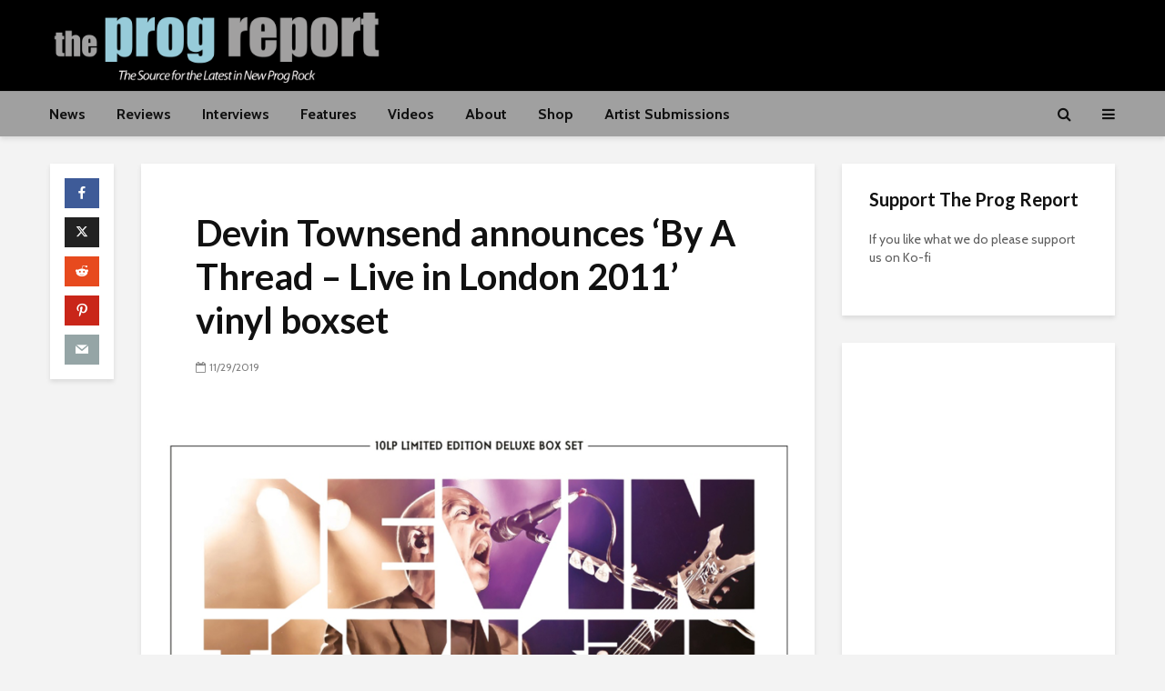

--- FILE ---
content_type: text/html; charset=UTF-8
request_url: https://progreport.com/devin-townsend-announces-by-a-thread-live-in-london-2011-vinyl-boxset/
body_size: 25912
content:
<!DOCTYPE html>
<html lang="en-US" class="no-js">
<head>
	<meta charset="UTF-8">
	<meta name="viewport" content="width=device-width,initial-scale=1.0">
		<meta name='robots' content='index, follow, max-image-preview:large, max-snippet:-1, max-video-preview:-1' />
	<style>img:is([sizes="auto" i], [sizes^="auto," i]) { contain-intrinsic-size: 3000px 1500px }</style>
	
	<!-- This site is optimized with the Yoast SEO Premium plugin v26.6 (Yoast SEO v26.7) - https://yoast.com/wordpress/plugins/seo/ -->
	<title>Devin Townsend announces &#039;By A Thread – Live in London 2011&#039; vinyl boxset - The Prog Report</title>
	<meta name="description" content="By A Thread – Live in London 2011’ will see its very first vinyl release on March 13th, 2020." />
	<link rel="canonical" href="https://progreport.com/devin-townsend-announces-by-a-thread-live-in-london-2011-vinyl-boxset/" />
	<meta property="og:locale" content="en_US" />
	<meta property="og:type" content="article" />
	<meta property="og:title" content="Devin Townsend announces &#039;By A Thread – Live in London 2011&#039; vinyl boxset" />
	<meta property="og:description" content="By A Thread – Live in London 2011’ will see its very first vinyl release on March 13th, 2020." />
	<meta property="og:url" content="https://progreport.com/devin-townsend-announces-by-a-thread-live-in-london-2011-vinyl-boxset/" />
	<meta property="og:site_name" content="The Prog Report" />
	<meta property="article:publisher" content="https://www.facebook.com/TheProgReport" />
	<meta property="article:published_time" content="2019-11-29T14:23:11+00:00" />
	<meta property="og:image" content="https://progreport.com/wp-content/uploads/2019/11/dt-live-in-london.png" />
	<meta property="og:image:width" content="866" />
	<meta property="og:image:height" content="866" />
	<meta property="og:image:type" content="image/png" />
	<meta name="author" content="ProgReport" />
	<meta name="twitter:card" content="summary_large_image" />
	<meta name="twitter:creator" content="@theprogreport" />
	<meta name="twitter:site" content="@theprogreport" />
	<meta name="twitter:label1" content="Written by" />
	<meta name="twitter:data1" content="ProgReport" />
	<meta name="twitter:label2" content="Est. reading time" />
	<meta name="twitter:data2" content="1 minute" />
	<script type="application/ld+json" class="yoast-schema-graph">{"@context":"https://schema.org","@graph":[{"@type":"Article","@id":"https://progreport.com/devin-townsend-announces-by-a-thread-live-in-london-2011-vinyl-boxset/#article","isPartOf":{"@id":"https://progreport.com/devin-townsend-announces-by-a-thread-live-in-london-2011-vinyl-boxset/"},"author":{"name":"ProgReport","@id":"https://progreport.com/#/schema/person/51dc2e27284142f04b10cfcb9efd8f45"},"headline":"Devin Townsend announces &#8216;By A Thread – Live in London 2011&#8217; vinyl boxset","datePublished":"2019-11-29T14:23:11+00:00","mainEntityOfPage":{"@id":"https://progreport.com/devin-townsend-announces-by-a-thread-live-in-london-2011-vinyl-boxset/"},"wordCount":132,"publisher":{"@id":"https://progreport.com/#organization"},"image":{"@id":"https://progreport.com/devin-townsend-announces-by-a-thread-live-in-london-2011-vinyl-boxset/#primaryimage"},"thumbnailUrl":"https://progreport.com/wp-content/uploads/2019/11/dt-live-in-london.png","keywords":["devin townsend","progressive metal"],"articleSection":["News"],"inLanguage":"en-US"},{"@type":"WebPage","@id":"https://progreport.com/devin-townsend-announces-by-a-thread-live-in-london-2011-vinyl-boxset/","url":"https://progreport.com/devin-townsend-announces-by-a-thread-live-in-london-2011-vinyl-boxset/","name":"Devin Townsend announces 'By A Thread – Live in London 2011' vinyl boxset - The Prog Report","isPartOf":{"@id":"https://progreport.com/#website"},"primaryImageOfPage":{"@id":"https://progreport.com/devin-townsend-announces-by-a-thread-live-in-london-2011-vinyl-boxset/#primaryimage"},"image":{"@id":"https://progreport.com/devin-townsend-announces-by-a-thread-live-in-london-2011-vinyl-boxset/#primaryimage"},"thumbnailUrl":"https://progreport.com/wp-content/uploads/2019/11/dt-live-in-london.png","datePublished":"2019-11-29T14:23:11+00:00","description":"By A Thread – Live in London 2011’ will see its very first vinyl release on March 13th, 2020.","breadcrumb":{"@id":"https://progreport.com/devin-townsend-announces-by-a-thread-live-in-london-2011-vinyl-boxset/#breadcrumb"},"inLanguage":"en-US","potentialAction":[{"@type":"ReadAction","target":["https://progreport.com/devin-townsend-announces-by-a-thread-live-in-london-2011-vinyl-boxset/"]}]},{"@type":"ImageObject","inLanguage":"en-US","@id":"https://progreport.com/devin-townsend-announces-by-a-thread-live-in-london-2011-vinyl-boxset/#primaryimage","url":"https://progreport.com/wp-content/uploads/2019/11/dt-live-in-london.png","contentUrl":"https://progreport.com/wp-content/uploads/2019/11/dt-live-in-london.png","width":866,"height":866},{"@type":"BreadcrumbList","@id":"https://progreport.com/devin-townsend-announces-by-a-thread-live-in-london-2011-vinyl-boxset/#breadcrumb","itemListElement":[{"@type":"ListItem","position":1,"name":"Home","item":"https://progreport.com/"},{"@type":"ListItem","position":2,"name":"Blog","item":"https://progreport.com/blog/"},{"@type":"ListItem","position":3,"name":"Devin Townsend announces &#8216;By A Thread – Live in London 2011&#8217; vinyl boxset"}]},{"@type":"WebSite","@id":"https://progreport.com/#website","url":"https://progreport.com/","name":"The Prog Report","description":"The Source for the Latest in New Prog Rock","publisher":{"@id":"https://progreport.com/#organization"},"potentialAction":[{"@type":"SearchAction","target":{"@type":"EntryPoint","urlTemplate":"https://progreport.com/?s={search_term_string}"},"query-input":{"@type":"PropertyValueSpecification","valueRequired":true,"valueName":"search_term_string"}}],"inLanguage":"en-US"},{"@type":"Organization","@id":"https://progreport.com/#organization","name":"The Prog Report","url":"https://progreport.com/","logo":{"@type":"ImageObject","inLanguage":"en-US","@id":"https://progreport.com/#/schema/logo/image/","url":"https://progreport.com/wp-content/uploads/2018/07/prog-report-short-logo-t.jpg","contentUrl":"https://progreport.com/wp-content/uploads/2018/07/prog-report-short-logo-t.jpg","width":"1024","height":"1024","caption":"The Prog Report"},"image":{"@id":"https://progreport.com/#/schema/logo/image/"},"sameAs":["https://www.facebook.com/TheProgReport","https://x.com/theprogreport","https://www.instagram.com/progreport/","https://www.youtube.com/channel/UCTAM1eF_6T6mAuK0m5N9l8w"]},{"@type":"Person","@id":"https://progreport.com/#/schema/person/51dc2e27284142f04b10cfcb9efd8f45","name":"ProgReport"}]}</script>
	<!-- / Yoast SEO Premium plugin. -->


<link rel='dns-prefetch' href='//www.googletagmanager.com' />
<link rel='dns-prefetch' href='//fonts.googleapis.com' />
<link rel='dns-prefetch' href='//pagead2.googlesyndication.com' />
<link rel='dns-prefetch' href='//fundingchoicesmessages.google.com' />
<link rel="alternate" type="application/rss+xml" title="The Prog Report &raquo; Feed" href="https://progreport.com/feed/" />
<link rel="alternate" type="application/rss+xml" title="The Prog Report &raquo; Comments Feed" href="https://progreport.com/comments/feed/" />
<script type="text/javascript">
/* <![CDATA[ */
window._wpemojiSettings = {"baseUrl":"https:\/\/s.w.org\/images\/core\/emoji\/16.0.1\/72x72\/","ext":".png","svgUrl":"https:\/\/s.w.org\/images\/core\/emoji\/16.0.1\/svg\/","svgExt":".svg","source":{"concatemoji":"https:\/\/progreport.com\/wp-includes\/js\/wp-emoji-release.min.js?ver=6.8.3"}};
/*! This file is auto-generated */
!function(s,n){var o,i,e;function c(e){try{var t={supportTests:e,timestamp:(new Date).valueOf()};sessionStorage.setItem(o,JSON.stringify(t))}catch(e){}}function p(e,t,n){e.clearRect(0,0,e.canvas.width,e.canvas.height),e.fillText(t,0,0);var t=new Uint32Array(e.getImageData(0,0,e.canvas.width,e.canvas.height).data),a=(e.clearRect(0,0,e.canvas.width,e.canvas.height),e.fillText(n,0,0),new Uint32Array(e.getImageData(0,0,e.canvas.width,e.canvas.height).data));return t.every(function(e,t){return e===a[t]})}function u(e,t){e.clearRect(0,0,e.canvas.width,e.canvas.height),e.fillText(t,0,0);for(var n=e.getImageData(16,16,1,1),a=0;a<n.data.length;a++)if(0!==n.data[a])return!1;return!0}function f(e,t,n,a){switch(t){case"flag":return n(e,"\ud83c\udff3\ufe0f\u200d\u26a7\ufe0f","\ud83c\udff3\ufe0f\u200b\u26a7\ufe0f")?!1:!n(e,"\ud83c\udde8\ud83c\uddf6","\ud83c\udde8\u200b\ud83c\uddf6")&&!n(e,"\ud83c\udff4\udb40\udc67\udb40\udc62\udb40\udc65\udb40\udc6e\udb40\udc67\udb40\udc7f","\ud83c\udff4\u200b\udb40\udc67\u200b\udb40\udc62\u200b\udb40\udc65\u200b\udb40\udc6e\u200b\udb40\udc67\u200b\udb40\udc7f");case"emoji":return!a(e,"\ud83e\udedf")}return!1}function g(e,t,n,a){var r="undefined"!=typeof WorkerGlobalScope&&self instanceof WorkerGlobalScope?new OffscreenCanvas(300,150):s.createElement("canvas"),o=r.getContext("2d",{willReadFrequently:!0}),i=(o.textBaseline="top",o.font="600 32px Arial",{});return e.forEach(function(e){i[e]=t(o,e,n,a)}),i}function t(e){var t=s.createElement("script");t.src=e,t.defer=!0,s.head.appendChild(t)}"undefined"!=typeof Promise&&(o="wpEmojiSettingsSupports",i=["flag","emoji"],n.supports={everything:!0,everythingExceptFlag:!0},e=new Promise(function(e){s.addEventListener("DOMContentLoaded",e,{once:!0})}),new Promise(function(t){var n=function(){try{var e=JSON.parse(sessionStorage.getItem(o));if("object"==typeof e&&"number"==typeof e.timestamp&&(new Date).valueOf()<e.timestamp+604800&&"object"==typeof e.supportTests)return e.supportTests}catch(e){}return null}();if(!n){if("undefined"!=typeof Worker&&"undefined"!=typeof OffscreenCanvas&&"undefined"!=typeof URL&&URL.createObjectURL&&"undefined"!=typeof Blob)try{var e="postMessage("+g.toString()+"("+[JSON.stringify(i),f.toString(),p.toString(),u.toString()].join(",")+"));",a=new Blob([e],{type:"text/javascript"}),r=new Worker(URL.createObjectURL(a),{name:"wpTestEmojiSupports"});return void(r.onmessage=function(e){c(n=e.data),r.terminate(),t(n)})}catch(e){}c(n=g(i,f,p,u))}t(n)}).then(function(e){for(var t in e)n.supports[t]=e[t],n.supports.everything=n.supports.everything&&n.supports[t],"flag"!==t&&(n.supports.everythingExceptFlag=n.supports.everythingExceptFlag&&n.supports[t]);n.supports.everythingExceptFlag=n.supports.everythingExceptFlag&&!n.supports.flag,n.DOMReady=!1,n.readyCallback=function(){n.DOMReady=!0}}).then(function(){return e}).then(function(){var e;n.supports.everything||(n.readyCallback(),(e=n.source||{}).concatemoji?t(e.concatemoji):e.wpemoji&&e.twemoji&&(t(e.twemoji),t(e.wpemoji)))}))}((window,document),window._wpemojiSettings);
/* ]]> */
</script>
<link rel='stylesheet' id='stripe-main-styles-css' href='https://progreport.com/wp-content/mu-plugins/vendor/godaddy/mwc-core/assets/css/stripe-settings.css' type='text/css' media='all' />
<style id='wp-emoji-styles-inline-css' type='text/css'>

	img.wp-smiley, img.emoji {
		display: inline !important;
		border: none !important;
		box-shadow: none !important;
		height: 1em !important;
		width: 1em !important;
		margin: 0 0.07em !important;
		vertical-align: -0.1em !important;
		background: none !important;
		padding: 0 !important;
	}
</style>
<link rel='stylesheet' id='wp-block-library-css' href='https://progreport.com/wp-includes/css/dist/block-library/style.min.css?ver=6.8.3' type='text/css' media='all' />
<style id='classic-theme-styles-inline-css' type='text/css'>
/*! This file is auto-generated */
.wp-block-button__link{color:#fff;background-color:#32373c;border-radius:9999px;box-shadow:none;text-decoration:none;padding:calc(.667em + 2px) calc(1.333em + 2px);font-size:1.125em}.wp-block-file__button{background:#32373c;color:#fff;text-decoration:none}
</style>
<style id='global-styles-inline-css' type='text/css'>
:root{--wp--preset--aspect-ratio--square: 1;--wp--preset--aspect-ratio--4-3: 4/3;--wp--preset--aspect-ratio--3-4: 3/4;--wp--preset--aspect-ratio--3-2: 3/2;--wp--preset--aspect-ratio--2-3: 2/3;--wp--preset--aspect-ratio--16-9: 16/9;--wp--preset--aspect-ratio--9-16: 9/16;--wp--preset--color--black: #000000;--wp--preset--color--cyan-bluish-gray: #abb8c3;--wp--preset--color--white: #ffffff;--wp--preset--color--pale-pink: #f78da7;--wp--preset--color--vivid-red: #cf2e2e;--wp--preset--color--luminous-vivid-orange: #ff6900;--wp--preset--color--luminous-vivid-amber: #fcb900;--wp--preset--color--light-green-cyan: #7bdcb5;--wp--preset--color--vivid-green-cyan: #00d084;--wp--preset--color--pale-cyan-blue: #8ed1fc;--wp--preset--color--vivid-cyan-blue: #0693e3;--wp--preset--color--vivid-purple: #9b51e0;--wp--preset--color--gridlove-acc: #009cff;--wp--preset--color--gridlove-meta: #818181;--wp--preset--color--gridlove-txt: #5e5e5e;--wp--preset--color--gridlove-bg: #ffffff;--wp--preset--color--gridlove-highlight-acc: #b5e1ff;--wp--preset--color--gridlove-highlight-txt: #ffffff;--wp--preset--color--gridlove-highlight-bg: #7a7a7a;--wp--preset--color--gridlove-cat-78: #dd3333;--wp--preset--color--gridlove-cat-4: #001699;--wp--preset--color--gridlove-cat-2: #07b3bf;--wp--preset--gradient--vivid-cyan-blue-to-vivid-purple: linear-gradient(135deg,rgba(6,147,227,1) 0%,rgb(155,81,224) 100%);--wp--preset--gradient--light-green-cyan-to-vivid-green-cyan: linear-gradient(135deg,rgb(122,220,180) 0%,rgb(0,208,130) 100%);--wp--preset--gradient--luminous-vivid-amber-to-luminous-vivid-orange: linear-gradient(135deg,rgba(252,185,0,1) 0%,rgba(255,105,0,1) 100%);--wp--preset--gradient--luminous-vivid-orange-to-vivid-red: linear-gradient(135deg,rgba(255,105,0,1) 0%,rgb(207,46,46) 100%);--wp--preset--gradient--very-light-gray-to-cyan-bluish-gray: linear-gradient(135deg,rgb(238,238,238) 0%,rgb(169,184,195) 100%);--wp--preset--gradient--cool-to-warm-spectrum: linear-gradient(135deg,rgb(74,234,220) 0%,rgb(151,120,209) 20%,rgb(207,42,186) 40%,rgb(238,44,130) 60%,rgb(251,105,98) 80%,rgb(254,248,76) 100%);--wp--preset--gradient--blush-light-purple: linear-gradient(135deg,rgb(255,206,236) 0%,rgb(152,150,240) 100%);--wp--preset--gradient--blush-bordeaux: linear-gradient(135deg,rgb(254,205,165) 0%,rgb(254,45,45) 50%,rgb(107,0,62) 100%);--wp--preset--gradient--luminous-dusk: linear-gradient(135deg,rgb(255,203,112) 0%,rgb(199,81,192) 50%,rgb(65,88,208) 100%);--wp--preset--gradient--pale-ocean: linear-gradient(135deg,rgb(255,245,203) 0%,rgb(182,227,212) 50%,rgb(51,167,181) 100%);--wp--preset--gradient--electric-grass: linear-gradient(135deg,rgb(202,248,128) 0%,rgb(113,206,126) 100%);--wp--preset--gradient--midnight: linear-gradient(135deg,rgb(2,3,129) 0%,rgb(40,116,252) 100%);--wp--preset--font-size--small: 12.8px;--wp--preset--font-size--medium: 20px;--wp--preset--font-size--large: 20.8px;--wp--preset--font-size--x-large: 42px;--wp--preset--font-size--normal: 16px;--wp--preset--font-size--huge: 27.2px;--wp--preset--spacing--20: 0.44rem;--wp--preset--spacing--30: 0.67rem;--wp--preset--spacing--40: 1rem;--wp--preset--spacing--50: 1.5rem;--wp--preset--spacing--60: 2.25rem;--wp--preset--spacing--70: 3.38rem;--wp--preset--spacing--80: 5.06rem;--wp--preset--shadow--natural: 6px 6px 9px rgba(0, 0, 0, 0.2);--wp--preset--shadow--deep: 12px 12px 50px rgba(0, 0, 0, 0.4);--wp--preset--shadow--sharp: 6px 6px 0px rgba(0, 0, 0, 0.2);--wp--preset--shadow--outlined: 6px 6px 0px -3px rgba(255, 255, 255, 1), 6px 6px rgba(0, 0, 0, 1);--wp--preset--shadow--crisp: 6px 6px 0px rgba(0, 0, 0, 1);}:where(.is-layout-flex){gap: 0.5em;}:where(.is-layout-grid){gap: 0.5em;}body .is-layout-flex{display: flex;}.is-layout-flex{flex-wrap: wrap;align-items: center;}.is-layout-flex > :is(*, div){margin: 0;}body .is-layout-grid{display: grid;}.is-layout-grid > :is(*, div){margin: 0;}:where(.wp-block-columns.is-layout-flex){gap: 2em;}:where(.wp-block-columns.is-layout-grid){gap: 2em;}:where(.wp-block-post-template.is-layout-flex){gap: 1.25em;}:where(.wp-block-post-template.is-layout-grid){gap: 1.25em;}.has-black-color{color: var(--wp--preset--color--black) !important;}.has-cyan-bluish-gray-color{color: var(--wp--preset--color--cyan-bluish-gray) !important;}.has-white-color{color: var(--wp--preset--color--white) !important;}.has-pale-pink-color{color: var(--wp--preset--color--pale-pink) !important;}.has-vivid-red-color{color: var(--wp--preset--color--vivid-red) !important;}.has-luminous-vivid-orange-color{color: var(--wp--preset--color--luminous-vivid-orange) !important;}.has-luminous-vivid-amber-color{color: var(--wp--preset--color--luminous-vivid-amber) !important;}.has-light-green-cyan-color{color: var(--wp--preset--color--light-green-cyan) !important;}.has-vivid-green-cyan-color{color: var(--wp--preset--color--vivid-green-cyan) !important;}.has-pale-cyan-blue-color{color: var(--wp--preset--color--pale-cyan-blue) !important;}.has-vivid-cyan-blue-color{color: var(--wp--preset--color--vivid-cyan-blue) !important;}.has-vivid-purple-color{color: var(--wp--preset--color--vivid-purple) !important;}.has-black-background-color{background-color: var(--wp--preset--color--black) !important;}.has-cyan-bluish-gray-background-color{background-color: var(--wp--preset--color--cyan-bluish-gray) !important;}.has-white-background-color{background-color: var(--wp--preset--color--white) !important;}.has-pale-pink-background-color{background-color: var(--wp--preset--color--pale-pink) !important;}.has-vivid-red-background-color{background-color: var(--wp--preset--color--vivid-red) !important;}.has-luminous-vivid-orange-background-color{background-color: var(--wp--preset--color--luminous-vivid-orange) !important;}.has-luminous-vivid-amber-background-color{background-color: var(--wp--preset--color--luminous-vivid-amber) !important;}.has-light-green-cyan-background-color{background-color: var(--wp--preset--color--light-green-cyan) !important;}.has-vivid-green-cyan-background-color{background-color: var(--wp--preset--color--vivid-green-cyan) !important;}.has-pale-cyan-blue-background-color{background-color: var(--wp--preset--color--pale-cyan-blue) !important;}.has-vivid-cyan-blue-background-color{background-color: var(--wp--preset--color--vivid-cyan-blue) !important;}.has-vivid-purple-background-color{background-color: var(--wp--preset--color--vivid-purple) !important;}.has-black-border-color{border-color: var(--wp--preset--color--black) !important;}.has-cyan-bluish-gray-border-color{border-color: var(--wp--preset--color--cyan-bluish-gray) !important;}.has-white-border-color{border-color: var(--wp--preset--color--white) !important;}.has-pale-pink-border-color{border-color: var(--wp--preset--color--pale-pink) !important;}.has-vivid-red-border-color{border-color: var(--wp--preset--color--vivid-red) !important;}.has-luminous-vivid-orange-border-color{border-color: var(--wp--preset--color--luminous-vivid-orange) !important;}.has-luminous-vivid-amber-border-color{border-color: var(--wp--preset--color--luminous-vivid-amber) !important;}.has-light-green-cyan-border-color{border-color: var(--wp--preset--color--light-green-cyan) !important;}.has-vivid-green-cyan-border-color{border-color: var(--wp--preset--color--vivid-green-cyan) !important;}.has-pale-cyan-blue-border-color{border-color: var(--wp--preset--color--pale-cyan-blue) !important;}.has-vivid-cyan-blue-border-color{border-color: var(--wp--preset--color--vivid-cyan-blue) !important;}.has-vivid-purple-border-color{border-color: var(--wp--preset--color--vivid-purple) !important;}.has-vivid-cyan-blue-to-vivid-purple-gradient-background{background: var(--wp--preset--gradient--vivid-cyan-blue-to-vivid-purple) !important;}.has-light-green-cyan-to-vivid-green-cyan-gradient-background{background: var(--wp--preset--gradient--light-green-cyan-to-vivid-green-cyan) !important;}.has-luminous-vivid-amber-to-luminous-vivid-orange-gradient-background{background: var(--wp--preset--gradient--luminous-vivid-amber-to-luminous-vivid-orange) !important;}.has-luminous-vivid-orange-to-vivid-red-gradient-background{background: var(--wp--preset--gradient--luminous-vivid-orange-to-vivid-red) !important;}.has-very-light-gray-to-cyan-bluish-gray-gradient-background{background: var(--wp--preset--gradient--very-light-gray-to-cyan-bluish-gray) !important;}.has-cool-to-warm-spectrum-gradient-background{background: var(--wp--preset--gradient--cool-to-warm-spectrum) !important;}.has-blush-light-purple-gradient-background{background: var(--wp--preset--gradient--blush-light-purple) !important;}.has-blush-bordeaux-gradient-background{background: var(--wp--preset--gradient--blush-bordeaux) !important;}.has-luminous-dusk-gradient-background{background: var(--wp--preset--gradient--luminous-dusk) !important;}.has-pale-ocean-gradient-background{background: var(--wp--preset--gradient--pale-ocean) !important;}.has-electric-grass-gradient-background{background: var(--wp--preset--gradient--electric-grass) !important;}.has-midnight-gradient-background{background: var(--wp--preset--gradient--midnight) !important;}.has-small-font-size{font-size: var(--wp--preset--font-size--small) !important;}.has-medium-font-size{font-size: var(--wp--preset--font-size--medium) !important;}.has-large-font-size{font-size: var(--wp--preset--font-size--large) !important;}.has-x-large-font-size{font-size: var(--wp--preset--font-size--x-large) !important;}
:where(.wp-block-post-template.is-layout-flex){gap: 1.25em;}:where(.wp-block-post-template.is-layout-grid){gap: 1.25em;}
:where(.wp-block-columns.is-layout-flex){gap: 2em;}:where(.wp-block-columns.is-layout-grid){gap: 2em;}
:root :where(.wp-block-pullquote){font-size: 1.5em;line-height: 1.6;}
</style>
<link rel='stylesheet' id='contact-form-7-css' href='https://progreport.com/wp-content/plugins/contact-form-7/includes/css/styles.css?ver=6.1.4' type='text/css' media='all' />
<link rel='stylesheet' id='poll-maker-ays-css' href='https://progreport.com/wp-content/plugins/poll-maker/public/css/poll-maker-ays-public.css?ver=8.4.3' type='text/css' media='all' />
<link rel='stylesheet' id='woocommerce-layout-css' href='https://progreport.com/wp-content/plugins/woocommerce/assets/css/woocommerce-layout.css?ver=10.4.3' type='text/css' media='all' />
<link rel='stylesheet' id='woocommerce-smallscreen-css' href='https://progreport.com/wp-content/plugins/woocommerce/assets/css/woocommerce-smallscreen.css?ver=10.4.3' type='text/css' media='only screen and (max-width: 768px)' />
<link rel='stylesheet' id='woocommerce-general-css' href='https://progreport.com/wp-content/plugins/woocommerce/assets/css/woocommerce.css?ver=10.4.3' type='text/css' media='all' />
<style id='woocommerce-inline-inline-css' type='text/css'>
.woocommerce form .form-row .required { visibility: visible; }
</style>
<link rel='stylesheet' id='wp-components-css' href='https://progreport.com/wp-includes/css/dist/components/style.min.css?ver=6.8.3' type='text/css' media='all' />
<link rel='stylesheet' id='godaddy-styles-css' href='https://progreport.com/wp-content/mu-plugins/vendor/wpex/godaddy-launch/includes/Dependencies/GoDaddy/Styles/build/latest.css?ver=2.0.2' type='text/css' media='all' />
<link rel='stylesheet' id='gridlove-fonts-css' href='https://fonts.googleapis.com/css?family=Cabin%3A400%2C700%7CLato%3A400%2C700&#038;subset=latin&#038;ver=2.1.1' type='text/css' media='all' />
<link rel='stylesheet' id='gridlove-main-css' href='https://progreport.com/wp-content/themes/gridlove/assets/css/min.css?ver=2.1.1' type='text/css' media='all' />
<style id='gridlove-main-inline-css' type='text/css'>
body{font-size: 16px;}h1, .h1 {font-size: 40px;}h2, .h2,.col-lg-12 .gridlove-post-b .h3 {font-size: 26px;}h3, .h3 {font-size: 22px;}h4, .h4 {font-size: 20px;}h5, .h5 {font-size: 18px;}h6, .h6 {font-size: 16px;}.widget, .gridlove-header-responsive .sub-menu, .gridlove-site-header .sub-menu{font-size: 14px;}.gridlove-main-navigation {font-size: 16px;}.gridlove-post {font-size: 16px;}body{background-color: #f3f3f3;color: #5e5e5e;font-family: 'Cabin';font-weight: 400;}h1, h2, h3, h4, h5, h6,.h1, .h2, .h3, .h4, .h5, .h6,blockquote,thead td,.comment-author b,q:before,#bbpress-forums .bbp-forum-title, #bbpress-forums .bbp-topic-permalink{color: #111111;font-family: 'Lato';font-weight: 700;}.gridlove-main-nav a,.gridlove-posts-widget a{font-family: 'Cabin';font-weight: 700;}.gridlove-header-top{background-color: #222222;color: #dddddd;}.gridlove-header-top a{color: #dddddd;}.gridlove-header-top a:hover{color: #ffffff;}.gridlove-header-wrapper,.gridlove-header-middle .sub-menu,.gridlove-header-responsive,.gridlove-header-responsive .sub-menu{background-color:#000000; }.gridlove-header-middle,.gridlove-header-middle a,.gridlove-header-responsive,.gridlove-header-responsive a{color: #ffffff;}.gridlove-header-middle a:hover,.gridlove-header-middle .gridlove-sidebar-action:hover,.gridlove-header-middle .gridlove-actions-button > span:hover,.gridlove-header-middle .current_page_item > a,.gridlove-header-middle .current_page_ancestor > a,.gridlove-header-middle .current-menu-item > a,.gridlove-header-middle .current-menu-ancestor > a,.gridlove-header-middle .gridlove-category-menu article:hover a,.gridlove-header-responsive a:hover{color: #1e73be;}.gridlove-header-middle .active>span,.gridlove-header-middle .gridlove-main-nav>li.menu-item-has-children:hover>a,.gridlove-header-middle .gridlove-social-icons:hover>span,.gridlove-header-responsive .active>span{background-color: rgba(255,255,255,0.05)}.gridlove-header-middle .gridlove-button-search{background-color: #1e73be;}.gridlove-header-middle .gridlove-search-form input{border-color: rgba(255,255,255,0.1)}.gridlove-header-middle .sub-menu,.gridlove-header-responsive .sub-menu{border-top: 1px solid rgba(255,255,255,0.05)}.gridlove-header-middle{height: 100px;}.gridlove-logo{max-height: 100px;}.gridlove-branding-bg{background:#f0233b;}.gridlove-header-responsive .gridlove-actions-button:hover >span{color:#1e73be;}.gridlove-sidebar-action .gridlove-bars:before,.gridlove-sidebar-action .gridlove-bars:after{background:#ffffff;}.gridlove-sidebar-action:hover .gridlove-bars:before,.gridlove-sidebar-action:hover .gridlove-bars:after{background:#1e73be;}.gridlove-sidebar-action .gridlove-bars{border-color: #ffffff;}.gridlove-sidebar-action:hover .gridlove-bars{border-color:#1e73be;}.gridlove-header-bottom .sub-menu{ background-color:#000000;}.gridlove-header-bottom .sub-menu a{color:#ffffff;}.gridlove-header-bottom .sub-menu a:hover,.gridlove-header-bottom .gridlove-category-menu article:hover a{color:#ffffff;}.gridlove-header-bottom{background-color:#a0a0a0;}.gridlove-header-bottom,.gridlove-header-bottom a{color: #111111;}.gridlove-header-bottom a:hover,.gridlove-header-bottom .gridlove-sidebar-action:hover,.gridlove-header-bottom .gridlove-actions-button > span:hover,.gridlove-header-bottom .current_page_item > a,.gridlove-header-bottom .current_page_ancestor > a,.gridlove-header-bottom .current-menu-item > a,.gridlove-header-bottom .current-menu-ancestor > a {color: #ffffff;}.gridlove-header-bottom .active>span,.gridlove-header-bottom .gridlove-main-nav>li.menu-item-has-children:hover>a,.gridlove-header-bottom .gridlove-social-icons:hover>span{background-color: rgba(17,17,17,0.05)}.gridlove-header-bottom .gridlove-search-form input{border-color: rgba(17,17,17,0.1)}.gridlove-header-bottom,.gridlove-header-bottom .sub-menu{border-top: 1px solid rgba(17,17,17,0.07)}.gridlove-header-bottom .gridlove-button-search{background-color: #ffffff;}.gridlove-header-sticky,.gridlove-header-sticky .sub-menu{background-color:#000000; }.gridlove-header-sticky,.gridlove-header-sticky a{color: #ffffff;}.gridlove-header-sticky a:hover,.gridlove-header-sticky .gridlove-sidebar-action:hover,.gridlove-header-sticky .gridlove-actions-button > span:hover,.gridlove-header-sticky .current_page_item > a,.gridlove-header-sticky .current_page_ancestor > a,.gridlove-header-sticky .current-menu-item > a,.gridlove-header-sticky .current-menu-ancestor > a,.gridlove-header-sticky .gridlove-category-menu article:hover a{color: #1e73be;}.gridlove-header-sticky .active>span,.gridlove-header-sticky .gridlove-main-nav>li.menu-item-has-children:hover>a,.gridlove-header-sticky .gridlove-social-icons:hover>span{background-color: rgba(255,255,255,0.05)}.gridlove-header-sticky .gridlove-search-form input{border-color: rgba(255,255,255,0.1)}.gridlove-header-sticky .sub-menu{border-top: 1px solid rgba(255,255,255,0.05)}.gridlove-header-sticky .gridlove-button-search{background-color: #1e73be;}.gridlove-cover-area,.gridlove-cover{height:500px; }.gridlove-cover-area .gridlove-cover-bg img{width:800px; }.gridlove-box,#disqus_thread{background: #ffffff;}a{color: #5e5e5e;}.entry-title a{ color: #111111;}a:hover,.comment-reply-link,#cancel-comment-reply-link,.gridlove-box .entry-title a:hover,.gridlove-posts-widget article:hover a{color: #009cff;}.entry-content p a,.widget_text a,.entry-content ul a,.entry-content ol a,.gridlove-text-module-content p a{color: #009cff; border-color: rgba(0,156,255,0.8);}.entry-content p a:hover,.widget_text a:hover,.entry-content ul a:hover,.entry-content ol a:hover,.gridlove-text-module-content p a:hover{border-bottom: 1px solid transparent;}.comment-reply-link:hover,.gallery .gallery-item a:after, .wp-block-gallery .blocks-gallery-item a:after,.wp-block-gallery figure a:after,.entry-content a.gridlove-popup-img {color: #5e5e5e; }.gridlove-post-b .box-col-b:only-child .entry-title a,.gridlove-post-d .entry-overlay:only-child .entry-title a{color: #111111;}.gridlove-post-b .box-col-b:only-child .entry-title a:hover,.gridlove-post-d .entry-overlay:only-child .entry-title a:hover,.gridlove-content .entry-header .gridlove-breadcrumbs a,.gridlove-content .entry-header .gridlove-breadcrumbs a:hover,.module-header .gridlove-breadcrumbs a,.module-header .gridlove-breadcrumbs a:hover { color: #009cff; }.gridlove-post-b .box-col-b:only-child .meta-item,.gridlove-post-b .box-col-b:only-child .entry-meta a,.gridlove-post-b .box-col-b:only-child .entry-meta span,.gridlove-post-d .entry-overlay:only-child .meta-item,.gridlove-post-d .entry-overlay:only-child .entry-meta a,.gridlove-post-d .entry-overlay:only-child .entry-meta span {color: #818181;}.entry-meta .meta-item, .entry-meta a, .entry-meta span,.comment-metadata a{color: #818181;}blockquote{color: rgba(17,17,17,0.8);}blockquote:before{color: rgba(17,17,17,0.15);}.entry-meta a:hover{color: #111111;}.widget_tag_cloud a,.entry-tags a,.entry-content .wp-block-tag-cloud a{ background: rgba(94,94,94,0.1); color: #5e5e5e; }.submit,.gridlove-button,.mks_autor_link_wrap a,.mks_read_more a,input[type="submit"],button[type="submit"],.gridlove-cat, .gridlove-pill,.gridlove-button-search,body div.wpforms-container-full .wpforms-form input[type=submit], body div.wpforms-container-full .wpforms-form button[type=submit], body div.wpforms-container-full .wpforms-form .wpforms-page-button,.add_to_cart_button{color:#FFF;background-color: #009cff;}body div.wpforms-container-full .wpforms-form input[type=submit]:hover, body div.wpforms-container-full .wpforms-form input[type=submit]:focus, body div.wpforms-container-full .wpforms-form input[type=submit]:active, body div.wpforms-container-full .wpforms-form button[type=submit]:hover, body div.wpforms-container-full .wpforms-form button[type=submit]:focus, body div.wpforms-container-full .wpforms-form button[type=submit]:active, body div.wpforms-container-full .wpforms-form .wpforms-page-button:hover, body div.wpforms-container-full .wpforms-form .wpforms-page-button:active, body div.wpforms-container-full .wpforms-form .wpforms-page-button:focus {color:#FFF;background-color: #009cff;}.wp-block-button__link{background-color: #009cff; }.gridlove-button:hover,.add_to_cart_button:hover{color:#FFF;}.gridlove-share a:hover{background:rgba(17, 17, 17, .8);color:#FFF;}.gridlove-pill:hover,.gridlove-author-links a:hover,.entry-category a:hover{background: #111;color: #FFF;}.gridlove-cover-content .entry-category a:hover,.entry-overlay .entry-category a:hover,.gridlove-highlight .entry-category a:hover,.gridlove-box.gridlove-post-d .entry-overlay .entry-category a:hover,.gridlove-post-a .entry-category a:hover,.gridlove-highlight .gridlove-format-icon{background: #FFF;color: #111;}.gridlove-author, .gridlove-prev-next-nav,.comment .comment-respond{border-color: rgba(94,94,94,0.1);}.gridlove-load-more a,.gridlove-pagination .gridlove-next a,.gridlove-pagination .gridlove-prev a,.gridlove-pagination .next,.gridlove-pagination .prev,.gridlove-infinite-scroll a,.double-bounce1, .double-bounce2,.gridlove-link-pages > span,.module-actions ul.page-numbers span.page-numbers{color:#FFF;background-color: #009cff;}.gridlove-pagination .current{background-color:rgba(94,94,94,0.1);}.gridlove-highlight{background: #7a7a7a;}.gridlove-highlight,.gridlove-highlight h4,.gridlove-highlight a{color: #ffffff;}.gridlove-highlight .entry-meta .meta-item, .gridlove-highlight .entry-meta a, .gridlove-highlight .entry-meta span,.gridlove-highlight p{color: rgba(255,255,255,0.8);}.gridlove-highlight .gridlove-author-links .fa-link,.gridlove-highlight .gridlove_category_widget .gridlove-full-color li a:after{background: #b5e1ff;}.gridlove-highlight .entry-meta a:hover{color: #ffffff;}.gridlove-highlight.gridlove-post-d .entry-image a:after{background-color: rgba(122,122,122,0.7);}.gridlove-highlight.gridlove-post-d:hover .entry-image a:after{background-color: rgba(122,122,122,0.9);}.gridlove-highlight.gridlove-post-a .entry-image:hover>a:after, .gridlove-highlight.gridlove-post-b .entry-image:hover a:after{background-color: rgba(122,122,122,0.2);}.gridlove-highlight .gridlove-slider-controls > div{background-color: rgba(255,255,255,0.1);color: #ffffff; }.gridlove-highlight .gridlove-slider-controls > div:hover{background-color: rgba(255,255,255,0.3);color: #ffffff; }.gridlove-highlight.gridlove-box .entry-title a:hover{color: #b5e1ff;}.gridlove-highlight.widget_meta a, .gridlove-highlight.widget_recent_entries li, .gridlove-highlight.widget_recent_comments li, .gridlove-highlight.widget_nav_menu a, .gridlove-highlight.widget_archive li, .gridlove-highlight.widget_pages a{border-color: rgba(255,255,255,0.1);}.gridlove-cover-content .entry-meta .meta-item, .gridlove-cover-content .entry-meta a, .gridlove-cover-content .entry-meta span,.gridlove-cover-area .gridlove-breadcrumbs,.gridlove-cover-area .gridlove-breadcrumbs a,.gridlove-cover-area .gridlove-breadcrumbs .breadcrumb_last,body .gridlove-content .entry-overlay .gridlove-breadcrumbs {color: rgba(255, 255, 255, .8);}.gridlove-cover-content .entry-meta a:hover,.gridlove-cover-area .gridlove-breadcrumbs a:hover {color: rgba(255, 255, 255, 1);}.module-title h2,.module-title .h2{ color: #111111; }.gridlove-action-link,.gridlove-slider-controls > div,.module-actions ul.page-numbers .next.page-numbers,.module-actions ul.page-numbers .prev.page-numbers{background: rgba(17,17,17,0.1); color: #111111; }.gridlove-slider-controls > div:hover,.gridlove-action-link:hover,.module-actions ul.page-numbers .next.page-numbers:hover,.module-actions ul.page-numbers .prev.page-numbers:hover{color: #111111;background: rgba(17,17,17,0.3); }.gridlove-pn-ico,.gridlove-author-links .fa-link{background: rgba(94,94,94,0.1); color: #5e5e5e;}.gridlove-prev-next-nav a:hover .gridlove-pn-ico{background: rgba(0,156,255,1); color: #ffffff;}.widget_meta a,.widget_recent_entries li,.widget_recent_comments li,.widget_nav_menu a,.widget_archive li,.widget_pages a,.widget_categories li,.gridlove_category_widget .gridlove-count-color li,.widget_categories .children li,.widget_archiv .children li{border-color: rgba(94,94,94,0.1);}.widget_recent_entries a:hover,.menu-item-has-children.active > span,.menu-item-has-children.active > a,.gridlove-nav-widget-acordion:hover,.widget_recent_comments .recentcomments a.url:hover{color: #009cff;}.widget_recent_comments .url,.post-date,.widget_recent_comments .recentcomments,.gridlove-nav-widget-acordion,.widget_archive li,.rss-date,.widget_categories li,.widget_archive li{color:#818181;}.widget_pages .children,.widget_nav_menu .sub-menu{background:#009cff;color:#FFF;}.widget_pages .children a,.widget_nav_menu .sub-menu a,.widget_nav_menu .sub-menu span,.widget_pages .children span{color:#FFF;}.widget_tag_cloud a:hover,.entry-tags a:hover,.entry-content .wp-block-tag-cloud a:hover{background: #009cff;color:#FFF;}.gridlove-footer{background: #111111;color: #ffffff;}.gridlove-footer .widget-title{color: #ffffff;}.gridlove-footer a{color: rgba(255,255,255,0.8);}.gridlove-footer a:hover{color: #ffffff;}.gridlove-footer .widget_recent_comments .url, .gridlove-footer .post-date, .gridlove-footer .widget_recent_comments .recentcomments, .gridlove-footer .gridlove-nav-widget-acordion, .gridlove-footer .widget_archive li, .gridlove-footer .rss-date{color: rgba(255,255,255,0.8); }.gridlove-footer .widget_meta a, .gridlove-footer .widget_recent_entries li, .gridlove-footer .widget_recent_comments li, .gridlove-footer .widget_nav_menu a, .gridlove-footer .widget_archive li, .gridlove-footer .widget_pages a,.gridlove-footer table,.gridlove-footer td,.gridlove-footer th,.gridlove-footer .widget_calendar table,.gridlove-footer .widget.widget_categories select,.gridlove-footer .widget_calendar table tfoot tr td{border-color: rgba(255,255,255,0.2);}table,thead,td,th,.widget_calendar table{ border-color: rgba(94,94,94,0.1);}input[type="text"], input[type="email"],input[type="search"], input[type="url"], input[type="tel"], input[type="number"], input[type="date"], input[type="password"], select, textarea{border-color: rgba(94,94,94,0.2);}.gridlove-site-content div.mejs-container .mejs-controls {background-color: rgba(94,94,94,0.1);}body .gridlove-site-content .mejs-controls .mejs-time-rail .mejs-time-current{background: #009cff;}body .gridlove-site-content .mejs-video.mejs-container .mejs-controls{background-color: rgba(255,255,255,0.9);}.wp-block-cover .wp-block-cover-image-text, .wp-block-cover .wp-block-cover-text, .wp-block-cover h2, .wp-block-cover-image .wp-block-cover-image-text, .wp-block-cover-image .wp-block-cover-text, .wp-block-cover-image h2{font-family: 'Lato';font-weight: 700; }.wp-block-cover-image .wp-block-cover-image-text, .wp-block-cover-image h2{font-size: 26px;}.gridlove-header-middle .gridlove-cart-count,.gridlove-header-responsive .gridlove-cart-count{background-color: #1e73be; color: #000000;}.gridlove-header-bottom .gridlove-cart-count {background-color: #ffffff; color: #a0a0a0;}.gridlove-header-sticky .gridlove-cart-count {background-color: #1e73be; color: #000000;}.woocommerce ul.products li.product .button,.woocommerce ul.products li.product .added_to_cart,body.woocommerce .button,body.woocommerce-page .button,.woocommerce .widget_shopping_cart_content .buttons .button,.woocommerce div.product div.summary .single_add_to_cart_button,.woocommerce #respond input#submit:hover, .woocommerce a.button:hover, .woocommerce button.button:hover, .woocommerce input.button:hover,.woocommerce-cart .wc-proceed-to-checkout a.checkout-button,.woocommerce-cart .wc-proceed-to-checkout a.checkout-button:hover,.woocommerce-page #payment #place_order,.woocommerce #review_form #respond .form-submit input,.woocommerce .widget_price_filter .ui-slider .ui-slider-range,.woocommerce .widget_price_filter .ui-slider .ui-slider-handle{color:#FFF;background-color: #009cff;}.woocommerce div.product .woocommerce-tabs ul.tabs li.active a{border-bottom: 3px solid #009cff;}.product-categories li,.product-categories .children li {color:#818181;}.product-categories .children li {border-top: 1px solid rgba(94,94,94,0.1); }.product-categories li{ border-bottom: 1px solid rgba(94,94,94,0.1); }.widget_display_replies li, .widget_display_topics li{ color:#818181; }.has-small-font-size{ font-size: 12px;}.has-large-font-size{ font-size: 20px;}.has-huge-font-size{ font-size: 25px;}@media(min-width: 1024px){.has-small-font-size{ font-size: 12px;}.has-normal-font-size{ font-size: 16px;}.has-large-font-size{ font-size: 20px;}.has-huge-font-size{ font-size: 27px;}}.has-gridlove-acc-background-color{ background-color: #009cff;}.has-gridlove-acc-color{ color: #009cff;}.has-gridlove-meta-background-color{ background-color: #818181;}.has-gridlove-meta-color{ color: #818181;}.has-gridlove-txt-background-color{ background-color: #5e5e5e;}.has-gridlove-txt-color{ color: #5e5e5e;}.has-gridlove-bg-background-color{ background-color: #ffffff;}.has-gridlove-bg-color{ color: #ffffff;}.has-gridlove-highlight-acc-background-color{ background-color: #b5e1ff;}.has-gridlove-highlight-acc-color{ color: #b5e1ff;}.has-gridlove-highlight-txt-background-color{ background-color: #ffffff;}.has-gridlove-highlight-txt-color{ color: #ffffff;}.has-gridlove-highlight-bg-background-color{ background-color: #7a7a7a;}.has-gridlove-highlight-bg-color{ color: #7a7a7a;}.has-gridlove-cat-78-background-color{ background-color: #dd3333;}.has-gridlove-cat-78-color{ color: #dd3333;}.has-gridlove-cat-4-background-color{ background-color: #001699;}.has-gridlove-cat-4-color{ color: #001699;}.has-gridlove-cat-2-background-color{ background-color: #07b3bf;}.has-gridlove-cat-2-color{ color: #07b3bf;}.gridlove-cats .gridlove-cat .entry-overlay-wrapper .entry-image:after, .gridlove-cat.gridlove-post-d .entry-image a:after { background-color: rgba(0,156,255,0.7); }.gridlove-cat.gridlove-post-d:hover .entry-image a:after { background-color: rgba(0,156,255,0.9); }.gridlove-cat-78{ background: #dd3333;}.gridlove-cat-col-78:hover{ color: #dd3333;}.gridlove-cats .gridlove-cat-78 .entry-overlay-wrapper .entry-image:after, .gridlove-cat-78.gridlove-post-d .entry-image a:after { background-color: rgba(221,51,51,0.7); }.gridlove-cat-78.gridlove-post-d:hover .entry-image a:after { background-color: rgba(221,51,51,0.9); }.gridlove-cat-4{ background: #001699;}.gridlove-cat-col-4:hover{ color: #001699;}.gridlove-cats .gridlove-cat-4 .entry-overlay-wrapper .entry-image:after, .gridlove-cat-4.gridlove-post-d .entry-image a:after { background-color: rgba(0,22,153,0.7); }.gridlove-cat-4.gridlove-post-d:hover .entry-image a:after { background-color: rgba(0,22,153,0.9); }.gridlove-cat-2{ background: #07b3bf;}.gridlove-cat-col-2:hover{ color: #07b3bf;}.gridlove-cats .gridlove-cat-2 .entry-overlay-wrapper .entry-image:after, .gridlove-cat-2.gridlove-post-d .entry-image a:after { background-color: rgba(7,179,191,0.7); }.gridlove-cat-2.gridlove-post-d:hover .entry-image a:after { background-color: rgba(7,179,191,0.9); }
</style>
<link rel='stylesheet' id='gridlove-woocommerce-css' href='https://progreport.com/wp-content/themes/gridlove/assets/css/gridlove-woocommerce.css?ver=2.1.1' type='text/css' media='all' />
<link rel='stylesheet' id='meks-social-widget-css' href='https://progreport.com/wp-content/plugins/meks-smart-social-widget/css/style.css?ver=1.6.5' type='text/css' media='all' />
<link rel='stylesheet' id='meks_ess-main-css' href='https://progreport.com/wp-content/plugins/meks-easy-social-share/assets/css/main.css?ver=1.3' type='text/css' media='all' />
<script type="text/javascript" id="adrotate-groups-js-extra">
/* <![CDATA[ */
var impression_object = {"ajax_url":"https:\/\/progreport.com\/wp-admin\/admin-ajax.php"};
/* ]]> */
</script>
<script type="text/javascript" src="https://progreport.com/wp-content/plugins/adrotate/library/jquery.groups.js" id="adrotate-groups-js"></script>
<script type="text/javascript" id="adrotate-clicker-js-extra">
/* <![CDATA[ */
var click_object = {"ajax_url":"https:\/\/progreport.com\/wp-admin\/admin-ajax.php"};
/* ]]> */
</script>
<script type="text/javascript" src="https://progreport.com/wp-content/plugins/adrotate/library/jquery.clicker.js" id="adrotate-clicker-js"></script>
<script type="text/javascript" src="https://progreport.com/wp-includes/js/jquery/jquery.min.js?ver=3.7.1" id="jquery-core-js"></script>
<script type="text/javascript" src="https://progreport.com/wp-includes/js/jquery/jquery-migrate.min.js?ver=3.4.1" id="jquery-migrate-js"></script>
<script type="text/javascript" src="https://progreport.com/wp-content/plugins/woocommerce/assets/js/jquery-blockui/jquery.blockUI.min.js?ver=2.7.0-wc.10.4.3" id="wc-jquery-blockui-js" defer="defer" data-wp-strategy="defer"></script>
<script type="text/javascript" id="wc-add-to-cart-js-extra">
/* <![CDATA[ */
var wc_add_to_cart_params = {"ajax_url":"\/wp-admin\/admin-ajax.php","wc_ajax_url":"\/?wc-ajax=%%endpoint%%","i18n_view_cart":"View cart","cart_url":"https:\/\/progreport.com\/cart\/","is_cart":"","cart_redirect_after_add":"no"};
/* ]]> */
</script>
<script type="text/javascript" src="https://progreport.com/wp-content/plugins/woocommerce/assets/js/frontend/add-to-cart.min.js?ver=10.4.3" id="wc-add-to-cart-js" defer="defer" data-wp-strategy="defer"></script>
<script type="text/javascript" src="https://progreport.com/wp-content/plugins/woocommerce/assets/js/js-cookie/js.cookie.min.js?ver=2.1.4-wc.10.4.3" id="wc-js-cookie-js" defer="defer" data-wp-strategy="defer"></script>
<script type="text/javascript" id="woocommerce-js-extra">
/* <![CDATA[ */
var woocommerce_params = {"ajax_url":"\/wp-admin\/admin-ajax.php","wc_ajax_url":"\/?wc-ajax=%%endpoint%%","i18n_password_show":"Show password","i18n_password_hide":"Hide password"};
/* ]]> */
</script>
<script type="text/javascript" src="https://progreport.com/wp-content/plugins/woocommerce/assets/js/frontend/woocommerce.min.js?ver=10.4.3" id="woocommerce-js" defer="defer" data-wp-strategy="defer"></script>

<!-- Google tag (gtag.js) snippet added by Site Kit -->
<!-- Google Analytics snippet added by Site Kit -->
<script type="text/javascript" src="https://www.googletagmanager.com/gtag/js?id=G-ELY5VT3YMX" id="google_gtagjs-js" async></script>
<script type="text/javascript" id="google_gtagjs-js-after">
/* <![CDATA[ */
window.dataLayer = window.dataLayer || [];function gtag(){dataLayer.push(arguments);}
gtag("set","linker",{"domains":["progreport.com"]});
gtag("js", new Date());
gtag("set", "developer_id.dZTNiMT", true);
gtag("config", "G-ELY5VT3YMX");
/* ]]> */
</script>
<link rel="https://api.w.org/" href="https://progreport.com/wp-json/" /><link rel="alternate" title="JSON" type="application/json" href="https://progreport.com/wp-json/wp/v2/posts/13046" /><link rel="EditURI" type="application/rsd+xml" title="RSD" href="https://progreport.com/xmlrpc.php?rsd" />
<meta name="generator" content="WordPress 6.8.3" />
<meta name="generator" content="WooCommerce 10.4.3" />
<link rel='shortlink' href='https://progreport.com/?p=13046' />
<link rel="alternate" title="oEmbed (JSON)" type="application/json+oembed" href="https://progreport.com/wp-json/oembed/1.0/embed?url=https%3A%2F%2Fprogreport.com%2Fdevin-townsend-announces-by-a-thread-live-in-london-2011-vinyl-boxset%2F" />
<link rel="alternate" title="oEmbed (XML)" type="text/xml+oembed" href="https://progreport.com/wp-json/oembed/1.0/embed?url=https%3A%2F%2Fprogreport.com%2Fdevin-townsend-announces-by-a-thread-live-in-london-2011-vinyl-boxset%2F&#038;format=xml" />
<meta name="generator" content="Redux 4.5.10" />
<!-- This site is using AdRotate v5.17.2 to display their advertisements - https://ajdg.solutions/ -->
<!-- AdRotate CSS -->
<style type="text/css" media="screen">
	.g { margin:0px; padding:0px; overflow:hidden; line-height:1; zoom:1; }
	.g img { height:auto; }
	.g-col { position:relative; float:left; }
	.g-col:first-child { margin-left: 0; }
	.g-col:last-child { margin-right: 0; }
	.g-1 { margin:1px 1px 1px 1px;width:100%; max-width:300px; height:100%; max-height:220px; }
	@media only screen and (max-width: 480px) {
		.g-col, .g-dyn, .g-single { width:100%; margin-left:0; margin-right:0; }
	}
</style>
<!-- /AdRotate CSS -->

<meta name="generator" content="Site Kit by Google 1.170.0" />	<noscript><style>.woocommerce-product-gallery{ opacity: 1 !important; }</style></noscript>
	
<!-- Google AdSense meta tags added by Site Kit -->
<meta name="google-adsense-platform-account" content="ca-host-pub-2644536267352236">
<meta name="google-adsense-platform-domain" content="sitekit.withgoogle.com">
<!-- End Google AdSense meta tags added by Site Kit -->

<!-- Google AdSense snippet added by Site Kit -->
<script type="text/javascript" async="async" src="https://pagead2.googlesyndication.com/pagead/js/adsbygoogle.js?client=ca-pub-4709784397637336&amp;host=ca-host-pub-2644536267352236" crossorigin="anonymous"></script>

<!-- End Google AdSense snippet added by Site Kit -->

<!-- Google AdSense Ad Blocking Recovery snippet added by Site Kit -->
<script async src="https://fundingchoicesmessages.google.com/i/pub-4709784397637336?ers=1" nonce="ND98gCwjqilKu-eWRJZG3w"></script><script nonce="ND98gCwjqilKu-eWRJZG3w">(function() {function signalGooglefcPresent() {if (!window.frames['googlefcPresent']) {if (document.body) {const iframe = document.createElement('iframe'); iframe.style = 'width: 0; height: 0; border: none; z-index: -1000; left: -1000px; top: -1000px;'; iframe.style.display = 'none'; iframe.name = 'googlefcPresent'; document.body.appendChild(iframe);} else {setTimeout(signalGooglefcPresent, 0);}}}signalGooglefcPresent();})();</script>
<!-- End Google AdSense Ad Blocking Recovery snippet added by Site Kit -->

<!-- Google AdSense Ad Blocking Recovery Error Protection snippet added by Site Kit -->
<script>(function(){'use strict';function aa(a){var b=0;return function(){return b<a.length?{done:!1,value:a[b++]}:{done:!0}}}var ba="function"==typeof Object.defineProperties?Object.defineProperty:function(a,b,c){if(a==Array.prototype||a==Object.prototype)return a;a[b]=c.value;return a};
function ea(a){a=["object"==typeof globalThis&&globalThis,a,"object"==typeof window&&window,"object"==typeof self&&self,"object"==typeof global&&global];for(var b=0;b<a.length;++b){var c=a[b];if(c&&c.Math==Math)return c}throw Error("Cannot find global object");}var fa=ea(this);function ha(a,b){if(b)a:{var c=fa;a=a.split(".");for(var d=0;d<a.length-1;d++){var e=a[d];if(!(e in c))break a;c=c[e]}a=a[a.length-1];d=c[a];b=b(d);b!=d&&null!=b&&ba(c,a,{configurable:!0,writable:!0,value:b})}}
var ia="function"==typeof Object.create?Object.create:function(a){function b(){}b.prototype=a;return new b},l;if("function"==typeof Object.setPrototypeOf)l=Object.setPrototypeOf;else{var m;a:{var ja={a:!0},ka={};try{ka.__proto__=ja;m=ka.a;break a}catch(a){}m=!1}l=m?function(a,b){a.__proto__=b;if(a.__proto__!==b)throw new TypeError(a+" is not extensible");return a}:null}var la=l;
function n(a,b){a.prototype=ia(b.prototype);a.prototype.constructor=a;if(la)la(a,b);else for(var c in b)if("prototype"!=c)if(Object.defineProperties){var d=Object.getOwnPropertyDescriptor(b,c);d&&Object.defineProperty(a,c,d)}else a[c]=b[c];a.A=b.prototype}function ma(){for(var a=Number(this),b=[],c=a;c<arguments.length;c++)b[c-a]=arguments[c];return b}
var na="function"==typeof Object.assign?Object.assign:function(a,b){for(var c=1;c<arguments.length;c++){var d=arguments[c];if(d)for(var e in d)Object.prototype.hasOwnProperty.call(d,e)&&(a[e]=d[e])}return a};ha("Object.assign",function(a){return a||na});/*

 Copyright The Closure Library Authors.
 SPDX-License-Identifier: Apache-2.0
*/
var p=this||self;function q(a){return a};var t,u;a:{for(var oa=["CLOSURE_FLAGS"],v=p,x=0;x<oa.length;x++)if(v=v[oa[x]],null==v){u=null;break a}u=v}var pa=u&&u[610401301];t=null!=pa?pa:!1;var z,qa=p.navigator;z=qa?qa.userAgentData||null:null;function A(a){return t?z?z.brands.some(function(b){return(b=b.brand)&&-1!=b.indexOf(a)}):!1:!1}function B(a){var b;a:{if(b=p.navigator)if(b=b.userAgent)break a;b=""}return-1!=b.indexOf(a)};function C(){return t?!!z&&0<z.brands.length:!1}function D(){return C()?A("Chromium"):(B("Chrome")||B("CriOS"))&&!(C()?0:B("Edge"))||B("Silk")};var ra=C()?!1:B("Trident")||B("MSIE");!B("Android")||D();D();B("Safari")&&(D()||(C()?0:B("Coast"))||(C()?0:B("Opera"))||(C()?0:B("Edge"))||(C()?A("Microsoft Edge"):B("Edg/"))||C()&&A("Opera"));var sa={},E=null;var ta="undefined"!==typeof Uint8Array,ua=!ra&&"function"===typeof btoa;var F="function"===typeof Symbol&&"symbol"===typeof Symbol()?Symbol():void 0,G=F?function(a,b){a[F]|=b}:function(a,b){void 0!==a.g?a.g|=b:Object.defineProperties(a,{g:{value:b,configurable:!0,writable:!0,enumerable:!1}})};function va(a){var b=H(a);1!==(b&1)&&(Object.isFrozen(a)&&(a=Array.prototype.slice.call(a)),I(a,b|1))}
var H=F?function(a){return a[F]|0}:function(a){return a.g|0},J=F?function(a){return a[F]}:function(a){return a.g},I=F?function(a,b){a[F]=b}:function(a,b){void 0!==a.g?a.g=b:Object.defineProperties(a,{g:{value:b,configurable:!0,writable:!0,enumerable:!1}})};function wa(){var a=[];G(a,1);return a}function xa(a,b){I(b,(a|0)&-99)}function K(a,b){I(b,(a|34)&-73)}function L(a){a=a>>11&1023;return 0===a?536870912:a};var M={};function N(a){return null!==a&&"object"===typeof a&&!Array.isArray(a)&&a.constructor===Object}var O,ya=[];I(ya,39);O=Object.freeze(ya);var P;function Q(a,b){P=b;a=new a(b);P=void 0;return a}
function R(a,b,c){null==a&&(a=P);P=void 0;if(null==a){var d=96;c?(a=[c],d|=512):a=[];b&&(d=d&-2095105|(b&1023)<<11)}else{if(!Array.isArray(a))throw Error();d=H(a);if(d&64)return a;d|=64;if(c&&(d|=512,c!==a[0]))throw Error();a:{c=a;var e=c.length;if(e){var f=e-1,g=c[f];if(N(g)){d|=256;b=(d>>9&1)-1;e=f-b;1024<=e&&(za(c,b,g),e=1023);d=d&-2095105|(e&1023)<<11;break a}}b&&(g=(d>>9&1)-1,b=Math.max(b,e-g),1024<b&&(za(c,g,{}),d|=256,b=1023),d=d&-2095105|(b&1023)<<11)}}I(a,d);return a}
function za(a,b,c){for(var d=1023+b,e=a.length,f=d;f<e;f++){var g=a[f];null!=g&&g!==c&&(c[f-b]=g)}a.length=d+1;a[d]=c};function Aa(a){switch(typeof a){case "number":return isFinite(a)?a:String(a);case "boolean":return a?1:0;case "object":if(a&&!Array.isArray(a)&&ta&&null!=a&&a instanceof Uint8Array){if(ua){for(var b="",c=0,d=a.length-10240;c<d;)b+=String.fromCharCode.apply(null,a.subarray(c,c+=10240));b+=String.fromCharCode.apply(null,c?a.subarray(c):a);a=btoa(b)}else{void 0===b&&(b=0);if(!E){E={};c="ABCDEFGHIJKLMNOPQRSTUVWXYZabcdefghijklmnopqrstuvwxyz0123456789".split("");d=["+/=","+/","-_=","-_.","-_"];for(var e=
0;5>e;e++){var f=c.concat(d[e].split(""));sa[e]=f;for(var g=0;g<f.length;g++){var h=f[g];void 0===E[h]&&(E[h]=g)}}}b=sa[b];c=Array(Math.floor(a.length/3));d=b[64]||"";for(e=f=0;f<a.length-2;f+=3){var k=a[f],w=a[f+1];h=a[f+2];g=b[k>>2];k=b[(k&3)<<4|w>>4];w=b[(w&15)<<2|h>>6];h=b[h&63];c[e++]=g+k+w+h}g=0;h=d;switch(a.length-f){case 2:g=a[f+1],h=b[(g&15)<<2]||d;case 1:a=a[f],c[e]=b[a>>2]+b[(a&3)<<4|g>>4]+h+d}a=c.join("")}return a}}return a};function Ba(a,b,c){a=Array.prototype.slice.call(a);var d=a.length,e=b&256?a[d-1]:void 0;d+=e?-1:0;for(b=b&512?1:0;b<d;b++)a[b]=c(a[b]);if(e){b=a[b]={};for(var f in e)Object.prototype.hasOwnProperty.call(e,f)&&(b[f]=c(e[f]))}return a}function Da(a,b,c,d,e,f){if(null!=a){if(Array.isArray(a))a=e&&0==a.length&&H(a)&1?void 0:f&&H(a)&2?a:Ea(a,b,c,void 0!==d,e,f);else if(N(a)){var g={},h;for(h in a)Object.prototype.hasOwnProperty.call(a,h)&&(g[h]=Da(a[h],b,c,d,e,f));a=g}else a=b(a,d);return a}}
function Ea(a,b,c,d,e,f){var g=d||c?H(a):0;d=d?!!(g&32):void 0;a=Array.prototype.slice.call(a);for(var h=0;h<a.length;h++)a[h]=Da(a[h],b,c,d,e,f);c&&c(g,a);return a}function Fa(a){return a.s===M?a.toJSON():Aa(a)};function Ga(a,b,c){c=void 0===c?K:c;if(null!=a){if(ta&&a instanceof Uint8Array)return b?a:new Uint8Array(a);if(Array.isArray(a)){var d=H(a);if(d&2)return a;if(b&&!(d&64)&&(d&32||0===d))return I(a,d|34),a;a=Ea(a,Ga,d&4?K:c,!0,!1,!0);b=H(a);b&4&&b&2&&Object.freeze(a);return a}a.s===M&&(b=a.h,c=J(b),a=c&2?a:Q(a.constructor,Ha(b,c,!0)));return a}}function Ha(a,b,c){var d=c||b&2?K:xa,e=!!(b&32);a=Ba(a,b,function(f){return Ga(f,e,d)});G(a,32|(c?2:0));return a};function Ia(a,b){a=a.h;return Ja(a,J(a),b)}function Ja(a,b,c,d){if(-1===c)return null;if(c>=L(b)){if(b&256)return a[a.length-1][c]}else{var e=a.length;if(d&&b&256&&(d=a[e-1][c],null!=d))return d;b=c+((b>>9&1)-1);if(b<e)return a[b]}}function Ka(a,b,c,d,e){var f=L(b);if(c>=f||e){e=b;if(b&256)f=a[a.length-1];else{if(null==d)return;f=a[f+((b>>9&1)-1)]={};e|=256}f[c]=d;e&=-1025;e!==b&&I(a,e)}else a[c+((b>>9&1)-1)]=d,b&256&&(d=a[a.length-1],c in d&&delete d[c]),b&1024&&I(a,b&-1025)}
function La(a,b){var c=Ma;var d=void 0===d?!1:d;var e=a.h;var f=J(e),g=Ja(e,f,b,d);var h=!1;if(null==g||"object"!==typeof g||(h=Array.isArray(g))||g.s!==M)if(h){var k=h=H(g);0===k&&(k|=f&32);k|=f&2;k!==h&&I(g,k);c=new c(g)}else c=void 0;else c=g;c!==g&&null!=c&&Ka(e,f,b,c,d);e=c;if(null==e)return e;a=a.h;f=J(a);f&2||(g=e,c=g.h,h=J(c),g=h&2?Q(g.constructor,Ha(c,h,!1)):g,g!==e&&(e=g,Ka(a,f,b,e,d)));return e}function Na(a,b){a=Ia(a,b);return null==a||"string"===typeof a?a:void 0}
function Oa(a,b){a=Ia(a,b);return null!=a?a:0}function S(a,b){a=Na(a,b);return null!=a?a:""};function T(a,b,c){this.h=R(a,b,c)}T.prototype.toJSON=function(){var a=Ea(this.h,Fa,void 0,void 0,!1,!1);return Pa(this,a,!0)};T.prototype.s=M;T.prototype.toString=function(){return Pa(this,this.h,!1).toString()};
function Pa(a,b,c){var d=a.constructor.v,e=L(J(c?a.h:b)),f=!1;if(d){if(!c){b=Array.prototype.slice.call(b);var g;if(b.length&&N(g=b[b.length-1]))for(f=0;f<d.length;f++)if(d[f]>=e){Object.assign(b[b.length-1]={},g);break}f=!0}e=b;c=!c;g=J(a.h);a=L(g);g=(g>>9&1)-1;for(var h,k,w=0;w<d.length;w++)if(k=d[w],k<a){k+=g;var r=e[k];null==r?e[k]=c?O:wa():c&&r!==O&&va(r)}else h||(r=void 0,e.length&&N(r=e[e.length-1])?h=r:e.push(h={})),r=h[k],null==h[k]?h[k]=c?O:wa():c&&r!==O&&va(r)}d=b.length;if(!d)return b;
var Ca;if(N(h=b[d-1])){a:{var y=h;e={};c=!1;for(var ca in y)Object.prototype.hasOwnProperty.call(y,ca)&&(a=y[ca],Array.isArray(a)&&a!=a&&(c=!0),null!=a?e[ca]=a:c=!0);if(c){for(var rb in e){y=e;break a}y=null}}y!=h&&(Ca=!0);d--}for(;0<d;d--){h=b[d-1];if(null!=h)break;var cb=!0}if(!Ca&&!cb)return b;var da;f?da=b:da=Array.prototype.slice.call(b,0,d);b=da;f&&(b.length=d);y&&b.push(y);return b};function Qa(a){return function(b){if(null==b||""==b)b=new a;else{b=JSON.parse(b);if(!Array.isArray(b))throw Error(void 0);G(b,32);b=Q(a,b)}return b}};function Ra(a){this.h=R(a)}n(Ra,T);var Sa=Qa(Ra);var U;function V(a){this.g=a}V.prototype.toString=function(){return this.g+""};var Ta={};function Ua(){return Math.floor(2147483648*Math.random()).toString(36)+Math.abs(Math.floor(2147483648*Math.random())^Date.now()).toString(36)};function Va(a,b){b=String(b);"application/xhtml+xml"===a.contentType&&(b=b.toLowerCase());return a.createElement(b)}function Wa(a){this.g=a||p.document||document}Wa.prototype.appendChild=function(a,b){a.appendChild(b)};/*

 SPDX-License-Identifier: Apache-2.0
*/
function Xa(a,b){a.src=b instanceof V&&b.constructor===V?b.g:"type_error:TrustedResourceUrl";var c,d;(c=(b=null==(d=(c=(a.ownerDocument&&a.ownerDocument.defaultView||window).document).querySelector)?void 0:d.call(c,"script[nonce]"))?b.nonce||b.getAttribute("nonce")||"":"")&&a.setAttribute("nonce",c)};function Ya(a){a=void 0===a?document:a;return a.createElement("script")};function Za(a,b,c,d,e,f){try{var g=a.g,h=Ya(g);h.async=!0;Xa(h,b);g.head.appendChild(h);h.addEventListener("load",function(){e();d&&g.head.removeChild(h)});h.addEventListener("error",function(){0<c?Za(a,b,c-1,d,e,f):(d&&g.head.removeChild(h),f())})}catch(k){f()}};var $a=p.atob("aHR0cHM6Ly93d3cuZ3N0YXRpYy5jb20vaW1hZ2VzL2ljb25zL21hdGVyaWFsL3N5c3RlbS8xeC93YXJuaW5nX2FtYmVyXzI0ZHAucG5n"),ab=p.atob("WW91IGFyZSBzZWVpbmcgdGhpcyBtZXNzYWdlIGJlY2F1c2UgYWQgb3Igc2NyaXB0IGJsb2NraW5nIHNvZnR3YXJlIGlzIGludGVyZmVyaW5nIHdpdGggdGhpcyBwYWdlLg=="),bb=p.atob("RGlzYWJsZSBhbnkgYWQgb3Igc2NyaXB0IGJsb2NraW5nIHNvZnR3YXJlLCB0aGVuIHJlbG9hZCB0aGlzIHBhZ2Uu");function db(a,b,c){this.i=a;this.l=new Wa(this.i);this.g=null;this.j=[];this.m=!1;this.u=b;this.o=c}
function eb(a){if(a.i.body&&!a.m){var b=function(){fb(a);p.setTimeout(function(){return gb(a,3)},50)};Za(a.l,a.u,2,!0,function(){p[a.o]||b()},b);a.m=!0}}
function fb(a){for(var b=W(1,5),c=0;c<b;c++){var d=X(a);a.i.body.appendChild(d);a.j.push(d)}b=X(a);b.style.bottom="0";b.style.left="0";b.style.position="fixed";b.style.width=W(100,110).toString()+"%";b.style.zIndex=W(2147483544,2147483644).toString();b.style["background-color"]=hb(249,259,242,252,219,229);b.style["box-shadow"]="0 0 12px #888";b.style.color=hb(0,10,0,10,0,10);b.style.display="flex";b.style["justify-content"]="center";b.style["font-family"]="Roboto, Arial";c=X(a);c.style.width=W(80,
85).toString()+"%";c.style.maxWidth=W(750,775).toString()+"px";c.style.margin="24px";c.style.display="flex";c.style["align-items"]="flex-start";c.style["justify-content"]="center";d=Va(a.l.g,"IMG");d.className=Ua();d.src=$a;d.alt="Warning icon";d.style.height="24px";d.style.width="24px";d.style["padding-right"]="16px";var e=X(a),f=X(a);f.style["font-weight"]="bold";f.textContent=ab;var g=X(a);g.textContent=bb;Y(a,e,f);Y(a,e,g);Y(a,c,d);Y(a,c,e);Y(a,b,c);a.g=b;a.i.body.appendChild(a.g);b=W(1,5);for(c=
0;c<b;c++)d=X(a),a.i.body.appendChild(d),a.j.push(d)}function Y(a,b,c){for(var d=W(1,5),e=0;e<d;e++){var f=X(a);b.appendChild(f)}b.appendChild(c);c=W(1,5);for(d=0;d<c;d++)e=X(a),b.appendChild(e)}function W(a,b){return Math.floor(a+Math.random()*(b-a))}function hb(a,b,c,d,e,f){return"rgb("+W(Math.max(a,0),Math.min(b,255)).toString()+","+W(Math.max(c,0),Math.min(d,255)).toString()+","+W(Math.max(e,0),Math.min(f,255)).toString()+")"}function X(a){a=Va(a.l.g,"DIV");a.className=Ua();return a}
function gb(a,b){0>=b||null!=a.g&&0!=a.g.offsetHeight&&0!=a.g.offsetWidth||(ib(a),fb(a),p.setTimeout(function(){return gb(a,b-1)},50))}
function ib(a){var b=a.j;var c="undefined"!=typeof Symbol&&Symbol.iterator&&b[Symbol.iterator];if(c)b=c.call(b);else if("number"==typeof b.length)b={next:aa(b)};else throw Error(String(b)+" is not an iterable or ArrayLike");for(c=b.next();!c.done;c=b.next())(c=c.value)&&c.parentNode&&c.parentNode.removeChild(c);a.j=[];(b=a.g)&&b.parentNode&&b.parentNode.removeChild(b);a.g=null};function jb(a,b,c,d,e){function f(k){document.body?g(document.body):0<k?p.setTimeout(function(){f(k-1)},e):b()}function g(k){k.appendChild(h);p.setTimeout(function(){h?(0!==h.offsetHeight&&0!==h.offsetWidth?b():a(),h.parentNode&&h.parentNode.removeChild(h)):a()},d)}var h=kb(c);f(3)}function kb(a){var b=document.createElement("div");b.className=a;b.style.width="1px";b.style.height="1px";b.style.position="absolute";b.style.left="-10000px";b.style.top="-10000px";b.style.zIndex="-10000";return b};function Ma(a){this.h=R(a)}n(Ma,T);function lb(a){this.h=R(a)}n(lb,T);var mb=Qa(lb);function nb(a){a=Na(a,4)||"";if(void 0===U){var b=null;var c=p.trustedTypes;if(c&&c.createPolicy){try{b=c.createPolicy("goog#html",{createHTML:q,createScript:q,createScriptURL:q})}catch(d){p.console&&p.console.error(d.message)}U=b}else U=b}a=(b=U)?b.createScriptURL(a):a;return new V(a,Ta)};function ob(a,b){this.m=a;this.o=new Wa(a.document);this.g=b;this.j=S(this.g,1);this.u=nb(La(this.g,2));this.i=!1;b=nb(La(this.g,13));this.l=new db(a.document,b,S(this.g,12))}ob.prototype.start=function(){pb(this)};
function pb(a){qb(a);Za(a.o,a.u,3,!1,function(){a:{var b=a.j;var c=p.btoa(b);if(c=p[c]){try{var d=Sa(p.atob(c))}catch(e){b=!1;break a}b=b===Na(d,1)}else b=!1}b?Z(a,S(a.g,14)):(Z(a,S(a.g,8)),eb(a.l))},function(){jb(function(){Z(a,S(a.g,7));eb(a.l)},function(){return Z(a,S(a.g,6))},S(a.g,9),Oa(a.g,10),Oa(a.g,11))})}function Z(a,b){a.i||(a.i=!0,a=new a.m.XMLHttpRequest,a.open("GET",b,!0),a.send())}function qb(a){var b=p.btoa(a.j);a.m[b]&&Z(a,S(a.g,5))};(function(a,b){p[a]=function(){var c=ma.apply(0,arguments);p[a]=function(){};b.apply(null,c)}})("__h82AlnkH6D91__",function(a){"function"===typeof window.atob&&(new ob(window,mb(window.atob(a)))).start()});}).call(this);

window.__h82AlnkH6D91__("[base64]/[base64]/[base64]/[base64]");</script>
<!-- End Google AdSense Ad Blocking Recovery Error Protection snippet added by Site Kit -->
<!-- AdRotate JS -->
<script type="text/javascript">
jQuery(document).ready(function(){
if(jQuery.fn.gslider) {
	jQuery('.g-1').gslider({ groupid: 1, speed: 6000 });
}
});
</script>
<!-- /AdRotate JS -->

<link rel="icon" href="https://progreport.com/wp-content/uploads/2017/12/cropped-Progreport-Sq-Logo-150x150.jpg" sizes="32x32" />
<link rel="icon" href="https://progreport.com/wp-content/uploads/2017/12/cropped-Progreport-Sq-Logo-270x270.jpg" sizes="192x192" />
<link rel="apple-touch-icon" href="https://progreport.com/wp-content/uploads/2017/12/cropped-Progreport-Sq-Logo-180x180.jpg" />
<meta name="msapplication-TileImage" content="https://progreport.com/wp-content/uploads/2017/12/cropped-Progreport-Sq-Logo-270x270.jpg" />
		<style type="text/css" id="wp-custom-css">
			@media (min-width:1024px){
    .gridlove-ad-below-header {
        display: none;    
    }
}#text-9,#adrotate_widgets-7,#text-11, #text-13, #media_image-2,#media_image-4 {
    padding: 0px !important;
}		</style>
		</head>

<body class="wp-singular post-template-default single single-post postid-13046 single-format-standard wp-embed-responsive wp-theme-gridlove theme-gridlove woocommerce-no-js chrome gridlove-cover-overlay-soft-dark gridlove-v_2_1_1">

					
			
			
		<header id="header" class="gridlove-site-header hidden-md-down  gridlove-header-shadow">
				
				
				<div class="gridlove-header-5">
    <div class="gridlove-header-wrapper">
        <div class="gridlove-header-middle container">
            <div class="gridlove-slot-l">
                
<div class="gridlove-site-branding  ">
			<span class="site-title h1"><a href="https://progreport.com/" rel="home"><img class="gridlove-logo" src="https://progreport.com/wp-content/uploads/2017/12/progreportmainlogo-clear.png" alt="The Prog Report"></a></span>
	
	
</div>

            </div>
            <div class="gridlove-slot-r">
                	<div class="gridlove-ad"><script async src="//pagead2.googlesyndication.com/pagead/js/adsbygoogle.js"></script>
<!-- Top Banner 728x90 -->
<ins class="adsbygoogle"
     style="display:inline-block;width:728px;height:90px"
     data-ad-client="ca-pub-4709784397637336"
     data-ad-slot="6399315688"></ins>
<script>
(adsbygoogle = window.adsbygoogle || []).push({});
</script></div>
            </div>
        </div>
    </div>
    <div class="gridlove-header-bottom">
	    <div class="container">
	        <div class="gridlove-slot-l">
	            <nav class="gridlove-main-navigation">	
				<ul id="menu-menu-1" class="gridlove-main-nav gridlove-menu"><li id="menu-item-516" class="menu-item menu-item-type-taxonomy menu-item-object-category current-post-ancestor current-menu-parent current-post-parent menu-item-516"><a href="https://progreport.com/category/latest-progressive-rock-news/">News</a></li>
<li id="menu-item-517" class="menu-item menu-item-type-taxonomy menu-item-object-category menu-item-517"><a href="https://progreport.com/category/progressive-rock-reviews/">Reviews</a></li>
<li id="menu-item-498" class="menu-item menu-item-type-taxonomy menu-item-object-category menu-item-498"><a href="https://progreport.com/category/progressive-rock-interviews/">Interviews</a></li>
<li id="menu-item-646" class="menu-item menu-item-type-taxonomy menu-item-object-category menu-item-has-children menu-item-646"><a href="https://progreport.com/category/features-and-podcasts/">Features</a>
<ul class="sub-menu">
	<li id="menu-item-9998" class="menu-item menu-item-type-taxonomy menu-item-object-category menu-item-9998"><a href="https://progreport.com/category/podcasts/">Podcasts</a></li>
</ul>
</li>
<li id="menu-item-23422" class="menu-item menu-item-type-custom menu-item-object-custom menu-item-23422"><a href="https://www.youtube.com/@progreport">Videos</a></li>
<li id="menu-item-269" class="menu-item menu-item-type-post_type menu-item-object-page menu-item-has-children menu-item-269"><a href="https://progreport.com/about/">About</a>
<ul class="sub-menu">
	<li id="menu-item-1208" class="menu-item menu-item-type-post_type menu-item-object-page menu-item-1208"><a href="https://progreport.com/advertise/">Advertise</a></li>
	<li id="menu-item-9919" class="menu-item menu-item-type-post_type menu-item-object-page menu-item-9919"><a href="https://progreport.com/privacy-policy/">Privacy Policy</a></li>
</ul>
</li>
<li id="menu-item-8842" class="menu-item menu-item-type-post_type menu-item-object-page menu-item-has-children menu-item-8842"><a href="https://progreport.com/shop/">Shop</a>
<ul class="sub-menu">
	<li id="menu-item-8845" class="menu-item menu-item-type-post_type menu-item-object-page menu-item-8845"><a href="https://progreport.com/cart/">Cart</a></li>
	<li id="menu-item-9920" class="menu-item menu-item-type-post_type menu-item-object-page menu-item-privacy-policy menu-item-9920"><a rel="privacy-policy" href="https://progreport.com/terms-of-sale/">Terms of Sale</a></li>
</ul>
</li>
<li id="menu-item-11529" class="menu-item menu-item-type-post_type menu-item-object-page menu-item-11529"><a href="https://progreport.com/artist-submissions/">Artist Submissions</a></li>
</ul>	</nav>	        </div>
	        <div class="gridlove-slot-r">
	        		<ul class="gridlove-actions gridlove-menu">
					<li class="gridlove-actions-button gridlove-action-search">
	<span>
		<i class="fa fa-search"></i>
	</span>
	<ul class="sub-menu">
		<li>
			<form class="gridlove-search-form" action="https://progreport.com/" method="get"><input name="s" type="text" value="" placeholder="Type here to search..." /><button type="submit" class="gridlove-button-search">Search</button></form>		</li>
	</ul>
</li>					<li class="gridlove-actions-button">
	<span class="gridlove-sidebar-action">
		<i class="fa fa-bars"></i>
	</span>
</li>													</ul>
	        </div>
	    </div>
    </div>
</div>

									
											<div id="gridlove-header-sticky" class="gridlove-header-sticky">
	<div class="container">
		
		<div class="gridlove-slot-l">
						
<div class="gridlove-site-branding  ">
			<span class="site-title h1"><a href="https://progreport.com/" rel="home"><img class="gridlove-logo" src="https://progreport.com/wp-content/uploads/2017/12/progreportmainlogo-clear.png" alt="The Prog Report"></a></span>
	
	
</div>

		</div>	
		<div class="gridlove-slot-r">
							<nav class="gridlove-main-navigation">	
				<ul id="menu-menu-2" class="gridlove-main-nav gridlove-menu"><li class="menu-item menu-item-type-taxonomy menu-item-object-category current-post-ancestor current-menu-parent current-post-parent menu-item-516"><a href="https://progreport.com/category/latest-progressive-rock-news/">News</a></li>
<li class="menu-item menu-item-type-taxonomy menu-item-object-category menu-item-517"><a href="https://progreport.com/category/progressive-rock-reviews/">Reviews</a></li>
<li class="menu-item menu-item-type-taxonomy menu-item-object-category menu-item-498"><a href="https://progreport.com/category/progressive-rock-interviews/">Interviews</a></li>
<li class="menu-item menu-item-type-taxonomy menu-item-object-category menu-item-has-children menu-item-646"><a href="https://progreport.com/category/features-and-podcasts/">Features</a>
<ul class="sub-menu">
	<li class="menu-item menu-item-type-taxonomy menu-item-object-category menu-item-9998"><a href="https://progreport.com/category/podcasts/">Podcasts</a></li>
</ul>
</li>
<li class="menu-item menu-item-type-custom menu-item-object-custom menu-item-23422"><a href="https://www.youtube.com/@progreport">Videos</a></li>
<li class="menu-item menu-item-type-post_type menu-item-object-page menu-item-has-children menu-item-269"><a href="https://progreport.com/about/">About</a>
<ul class="sub-menu">
	<li class="menu-item menu-item-type-post_type menu-item-object-page menu-item-1208"><a href="https://progreport.com/advertise/">Advertise</a></li>
	<li class="menu-item menu-item-type-post_type menu-item-object-page menu-item-9919"><a href="https://progreport.com/privacy-policy/">Privacy Policy</a></li>
</ul>
</li>
<li class="menu-item menu-item-type-post_type menu-item-object-page menu-item-has-children menu-item-8842"><a href="https://progreport.com/shop/">Shop</a>
<ul class="sub-menu">
	<li class="menu-item menu-item-type-post_type menu-item-object-page menu-item-8845"><a href="https://progreport.com/cart/">Cart</a></li>
	<li class="menu-item menu-item-type-post_type menu-item-object-page menu-item-privacy-policy menu-item-9920"><a rel="privacy-policy" href="https://progreport.com/terms-of-sale/">Terms of Sale</a></li>
</ul>
</li>
<li class="menu-item menu-item-type-post_type menu-item-object-page menu-item-11529"><a href="https://progreport.com/artist-submissions/">Artist Submissions</a></li>
</ul>	</nav>					<ul class="gridlove-actions gridlove-menu">
					<li class="gridlove-actions-button gridlove-action-search">
	<span>
		<i class="fa fa-search"></i>
	</span>
	<ul class="sub-menu">
		<li>
			<form class="gridlove-search-form" action="https://progreport.com/" method="get"><input name="s" type="text" value="" placeholder="Type here to search..." /><button type="submit" class="gridlove-button-search">Search</button></form>		</li>
	</ul>
</li>					<li class="gridlove-actions-button">
	<span class="gridlove-sidebar-action">
		<i class="fa fa-bars"></i>
	</span>
</li>													</ul>
			  
		</div>
	</div>
</div>										
				
		</header>

		<div id="gridlove-header-responsive" class="gridlove-header-responsive hidden-lg-up">

	<div class="container">
		
		
<div class="gridlove-site-branding  ">
			<span class="site-title h1"><a href="https://progreport.com/" rel="home"><img class="gridlove-logo" src="https://progreport.com/wp-content/uploads/2017/12/progreportmainlogo-clear.png" alt="The Prog Report"></a></span>
	
	
</div>


		<ul class="gridlove-actions gridlove-menu">

								<li class="gridlove-actions-button gridlove-action-search">
	<span>
		<i class="fa fa-search"></i>
	</span>
	<ul class="sub-menu">
		<li>
			<form class="gridlove-search-form" action="https://progreport.com/" method="get"><input name="s" type="text" value="" placeholder="Type here to search..." /><button type="submit" class="gridlove-button-search">Search</button></form>		</li>
	</ul>
</li>							<li class="gridlove-actions-button">
	<span class="gridlove-sidebar-action">
		<i class="fa fa-bars"></i>
	</span>
</li>																		
	
</ul>
	</div>

</div>

		
	


	<div class="container gridlove-ad-below-header"><div class="gridlove-ad"><script async src="//pagead2.googlesyndication.com/pagead/js/adsbygoogle.js"></script>
<!-- Middle ad -->
<ins class="adsbygoogle"
     style="display:block"
     data-ad-client="ca-pub-4709784397637336"
     data-ad-slot="9141152807"
     data-ad-format="auto"></ins>
<script>
(adsbygoogle = window.adsbygoogle || []).push({});
</script></div></div>


<div id="content" class="gridlove-site-content container gridlove-sidebar-right">

    <div class="row">

    	
		<div class="gridlove-share-wrapper">
			<div class="gridlove-share gridlove-box gridlove-sticky-share">
			<div class="meks_ess square no-labels solid "><a href="#" class="meks_ess-item socicon-facebook" data-url="http://www.facebook.com/sharer/sharer.php?u=https%3A%2F%2Fprogreport.com%2Fdevin-townsend-announces-by-a-thread-live-in-london-2011-vinyl-boxset%2F&amp;t=Devin%20Townsend%20announces%20%E2%80%98By%20A%20Thread%20%E2%80%93%20Live%20in%20London%202011%E2%80%99%20vinyl%20boxset"><span>Facebook</span></a><a href="#" class="meks_ess-item socicon-twitter" data-url="http://twitter.com/intent/tweet?url=https%3A%2F%2Fprogreport.com%2Fdevin-townsend-announces-by-a-thread-live-in-london-2011-vinyl-boxset%2F&amp;text=Devin%20Townsend%20announces%20%E2%80%98By%20A%20Thread%20%E2%80%93%20Live%20in%20London%202011%E2%80%99%20vinyl%20boxset"><span>X</span></a><a href="#" class="meks_ess-item socicon-reddit" data-url="http://www.reddit.com/submit?url=https%3A%2F%2Fprogreport.com%2Fdevin-townsend-announces-by-a-thread-live-in-london-2011-vinyl-boxset%2F&amp;title=Devin%20Townsend%20announces%20%E2%80%98By%20A%20Thread%20%E2%80%93%20Live%20in%20London%202011%E2%80%99%20vinyl%20boxset"><span>Reddit</span></a><a href="#" class="meks_ess-item socicon-pinterest" data-url="http://pinterest.com/pin/create/button/?url=https%3A%2F%2Fprogreport.com%2Fdevin-townsend-announces-by-a-thread-live-in-london-2011-vinyl-boxset%2F&amp;media=https%3A%2F%2Fprogreport.com%2Fwp-content%2Fuploads%2F2019%2F11%2Fdt-live-in-london.png&amp;description=Devin%20Townsend%20announces%20%E2%80%98By%20A%20Thread%20%E2%80%93%20Live%20in%20London%202011%E2%80%99%20vinyl%20boxset"><span>Pinterest</span></a><a href="mailto:?subject=Devin%20Townsend%20announces%20%E2%80%98By%20A%20Thread%20%E2%80%93%20Live%20in%20London%202011%E2%80%99%20vinyl%20boxset&amp;body=https%3A%2F%2Fprogreport.com%2Fdevin-townsend-announces-by-a-thread-live-in-london-2011-vinyl-boxset%2F" class="meks_ess-item  socicon-mail prevent-share-popup "><span>Email</span></a></div>			</div>
		</div>
	

        <div class="gridlove-content gridlove-single-layout-3">

                            
                <article id="post-13046" class="gridlove-box box-vm post-13046 post type-post status-publish format-standard has-post-thumbnail hentry category-latest-progressive-rock-news tag-devin-townsend tag-progressive-metal">

<div class="box-inner-p-smaller box-single">
	<div class="entry-header">
		<div class="entry-category">
	    	        	    
	    	</div>

    <h1 class="entry-title">Devin Townsend announces &#8216;By A Thread – Live in London 2011&#8217; vinyl boxset</h1>
        	<div class="entry-meta"><div class="meta-item meta-date"><span class="updated">11/29/2019</span></div></div>
    
</div></div>

    <div class="entry-image">
        <img width="740" height="740" src="https://progreport.com/wp-content/uploads/2019/11/dt-live-in-london-740x740.png" class="attachment-gridlove-single size-gridlove-single wp-post-image" alt="" srcset="https://progreport.com/wp-content/uploads/2019/11/dt-live-in-london-740x740.png 740w, https://progreport.com/wp-content/uploads/2019/11/dt-live-in-london-300x300.png 300w, https://progreport.com/wp-content/uploads/2019/11/dt-live-in-london-150x150.png 150w, https://progreport.com/wp-content/uploads/2019/11/dt-live-in-london-370x370.png 370w, https://progreport.com/wp-content/uploads/2019/11/dt-live-in-london-270x270.png 270w, https://progreport.com/wp-content/uploads/2019/11/dt-live-in-london-600x600.png 600w, https://progreport.com/wp-content/uploads/2019/11/dt-live-in-london-100x100.png 100w, https://progreport.com/wp-content/uploads/2019/11/dt-live-in-london.png 866w" sizes="(max-width: 740px) 100vw, 740px" />            </div>
 
                        
<div class="box-inner-p-bigger box-single">

    	<div class="entry-headline h5">
		<p>By A Thread – Live in London 2011’ will see its very first vinyl release on March 13th, 2020.</p>
	</div>


<div class="entry-content">
    
    	    
    <p>Following the release of the ERAS Vinyl Collection Parts 1-4, Devin Townsend Project’s landmark ‘By A Thread – Live in London 2011’ will see its very first vinyl release on March 13th, 2020. These shows saw DTP performing each of the quadrilogy of albums – Ki, Addicted, Deconstruction &amp; Ghost – over 4 nights in London, with each album coming as a gatefold 2LP plus a bonus 2LP featuring the encores from each evening. The set also includes an LP-booklet with brand new liner notes that see Devin reflecting back on these special shows. All LP’s are available on 180g vinyl, and mastered specifically for the format. The original CD/DVD release has long been sold out.</p>
<p>Pre-order now here: <a href="https://DevinTownsendProject.lnk.to/ByAThreadLive">https://DevinTownsendProject.lnk.to/ByAThreadLive</a></p>

    
            <div class="entry-tags">
            <a href="https://progreport.com/tag/devin-townsend/" rel="tag">devin townsend</a> <a href="https://progreport.com/tag/progressive-metal/" rel="tag">progressive metal</a>        </div>
    
    		    
</div>
    
    
	
	
		<nav class="gridlove-prev-next-nav">
				<div class="gridlove-prev-link">
				
					
						<a href="https://progreport.com/dream-theater-release-at-wits-end-video/">
							<span class="gridlove-pn-ico"><i class="fa fa fa-chevron-left"></i></span>
							<span class="gridlove-pn-link">Dream Theater release &#8220;At Wit&#8217;s End&#8221;  video; Begin South America tour</span>
						</a>

					

								</div>
				<div class="gridlove-next-link">
				
					
						<a href="https://progreport.com/porcupine-tree-announce-deluxe-edition-of-classic-2002-album-in-absentia/">
							<span class="gridlove-pn-ico"><i class="fa fa fa-chevron-right"></i></span>
							<span class="gridlove-pn-link">Porcupine Tree announce deluxe edition of classic 2002 album In Absentia</span>
						</a>
					

								</div>

		</nav>

	


</div>

</article>
                            

            	<div class="gridlove-ad"><script async src="//pagead2.googlesyndication.com/pagead/js/adsbygoogle.js"></script>
<!-- Top Banner -->
<ins class="adsbygoogle"
     style="display:block"
     data-ad-client="ca-pub-4709784397637336"
     data-ad-slot="4389610582"
     data-ad-format="auto"></ins>
<script>
(adsbygoogle = window.adsbygoogle || []).push({});
</script></div>

            
            
            
    
    
        
            <div class="gridlove-related">
                <div class="gridlove-module">

                    <div class="module-header"><div class="module-title"><h4 class="h2">You may also like</h4></div></div>
                                        <div class="row">
                        
                            <div class="col-lg-6 col-md-6 col-sm-12">
                                <article class="gridlove-post gridlove-post-a gridlove-box  post-24805 post type-post status-publish format-standard has-post-thumbnail hentry category-latest-progressive-rock-news tag-progressive-metal tag-soen">

            <div class="entry-image">
            <a href="https://progreport.com/soen-share-new-single-discordia-ahead-of-new-album-reliance/" title="SOEN share new single ‘Discordia’ ahead of new album &#8216;Reliance&#8217;"><img width="370" height="150" src="https://progreport.com/wp-content/uploads/2025/12/Untitled-1-370x150.jpg" class="attachment-gridlove-a4 size-gridlove-a4 wp-post-image" alt="" loading="lazy" /></a>
            <div class="entry-category">
                                                    
                                    <a href="https://progreport.com/category/latest-progressive-rock-news/" class="gridlove-cat gridlove-cat-4">News</a>                            </div>
        </div>
    

    <div class="box-inner-p">
        <div class="box-inner-ellipsis">
            <h2 class="entry-title h3"><a href="https://progreport.com/soen-share-new-single-discordia-ahead-of-new-album-reliance/">SOEN share new single ‘Discordia’ ahead of new album &#8216;Reliance&#8217;</a></h2>        </div>

        
            </div>

</article>                            </div>

                        
                            <div class="col-lg-6 col-md-6 col-sm-12">
                                <article class="gridlove-post gridlove-post-a gridlove-box  post-24681 post type-post status-publish format-standard has-post-thumbnail hentry category-latest-progressive-rock-news tag-progressive-metal tag-soen">

            <div class="entry-image">
            <a href="https://progreport.com/soen-share-single-and-video-mercenary/" title="SOEN share new single and video &#8220;Mercenary&#8221;"><img width="370" height="150" src="https://progreport.com/wp-content/uploads/2025/11/mercenary-370x150.jpg" class="attachment-gridlove-a4 size-gridlove-a4 wp-post-image" alt="" loading="lazy" /></a>
            <div class="entry-category">
                                                    
                                    <a href="https://progreport.com/category/latest-progressive-rock-news/" class="gridlove-cat gridlove-cat-4">News</a>                            </div>
        </div>
    

    <div class="box-inner-p">
        <div class="box-inner-ellipsis">
            <h2 class="entry-title h3"><a href="https://progreport.com/soen-share-single-and-video-mercenary/">SOEN share new single and video &#8220;Mercenary&#8221;</a></h2>        </div>

        
            </div>

</article>                            </div>

                        
                            <div class="col-lg-6 col-md-6 col-sm-12">
                                <article class="gridlove-post gridlove-post-a gridlove-box  post-24508 post type-post status-publish format-standard has-post-thumbnail hentry category-latest-progressive-rock-news tag-blackwater-park tag-mikael-akerfeldt tag-opeth tag-progressive-metal tag-steven-wilson">

            <div class="entry-image">
            <a href="https://progreport.com/opeth-announces-february-2026-north-american-tour-with-katatonia/" title="OPETH Announces February 2026 North American Tour With KATATONIA"><img width="370" height="150" src="https://progreport.com/wp-content/uploads/2025/09/majestic-opeth-website-heromobile-1500x750-1-370x150.jpg" class="attachment-gridlove-a4 size-gridlove-a4 wp-post-image" alt="" loading="lazy" /></a>
            <div class="entry-category">
                                                    
                                    <a href="https://progreport.com/category/latest-progressive-rock-news/" class="gridlove-cat gridlove-cat-4">News</a>                            </div>
        </div>
    

    <div class="box-inner-p">
        <div class="box-inner-ellipsis">
            <h2 class="entry-title h3"><a href="https://progreport.com/opeth-announces-february-2026-north-american-tour-with-katatonia/">OPETH Announces February 2026 North American Tour With KATATONIA</a></h2>        </div>

        
            </div>

</article>                            </div>

                        
                            <div class="col-lg-6 col-md-6 col-sm-12">
                                <article class="gridlove-post gridlove-post-a gridlove-box  post-24455 post type-post status-publish format-standard has-post-thumbnail hentry category-latest-progressive-rock-news category-podcasts tag-progressive-metal tag-soen">

            <div class="entry-image">
            <a href="https://progreport.com/soen-announce-new-album-reliance-and-first-single-primal/" title="SOEN announce new album &#8216;Reliance&#8217; and first single &#8220;Primal&#8221;"><img width="370" height="150" src="https://progreport.com/wp-content/uploads/2025/09/soenBW2025LindaFlorin-370x150.jpg" class="attachment-gridlove-a4 size-gridlove-a4 wp-post-image" alt="" loading="lazy" /></a>
            <div class="entry-category">
                                                    
                                    <a href="https://progreport.com/category/latest-progressive-rock-news/" class="gridlove-cat gridlove-cat-4">News</a><a href="https://progreport.com/category/podcasts/" class="gridlove-cat gridlove-cat-3577">Progressive Rock Podcasts</a>                            </div>
        </div>
    

    <div class="box-inner-p">
        <div class="box-inner-ellipsis">
            <h2 class="entry-title h3"><a href="https://progreport.com/soen-announce-new-album-reliance-and-first-single-primal/">SOEN announce new album &#8216;Reliance&#8217; and first single &#8220;Primal&#8221;</a></h2>        </div>

        
            </div>

</article>                            </div>

                                            </div>
                </div>
            </div>

        
        
    

        </div>

        

	<div class="gridlove-sidebar">

						<div id="ko_fi_widget-6" class="widget gridlove-box ko_fi_widget"><h4 class="widget-title">Support The Prog Report</h4><p>If you like what we do please support us on Ko-fi</p><div class="ko-fi-button" data-text="Donate" data-color="#2994FF" data-code="theprogreport" id="ko_fi_widget_6Html" style="float: none; text-align: left;" data-title=""></div></div><div id="text-17" class="widget gridlove-box widget_text">			<div class="textwidget"><p><script async src="//pagead2.googlesyndication.com/pagead/js/adsbygoogle.js"></script><br />
<!-- Sidebar Bottom --><br />
<ins class="adsbygoogle" style="display: inline-block; width: 250px; height: 300px;" data-ad-client="ca-pub-4709784397637336" data-ad-slot="7504527381"></ins><br />
<script>
(adsbygoogle = window.adsbygoogle || []).push({});</script></p>
</div>
		</div><div id="text-21" class="widget gridlove-box widget_text"><h4 class="widget-title">Podcast</h4>			<div class="textwidget"><p><iframe title="The Prog Report" allowtransparency="true" width="100%" style="border: none; min-width: min(100%, 430px);height:315px;" scrolling="no" data-name="pb-iframe-player" src="https://www.podbean.com/player-v2/?i=x9kui-9ea23-pbblog-playlist&#038;share=1&#038;download=1&#038;rtl=0&#038;fonts=Arial&#038;skin=1&#038;font-color=&#038;logo_link=episode_page&#038;order=episodic&#038;limit=10&#038;filter=all&#038;ss=a713390a017602015775e868a2cf26b0&#038;btn-skin=4&#038;size=315" loading="lazy" allowfullscreen=""></iframe></p>
</div>
		</div><div id="text-18" class="widget gridlove-box widget_text">			<div class="textwidget"><p><script async src="//pagead2.googlesyndication.com/pagead/js/adsbygoogle.js"></script><br />
<!-- Sidebar Bottom --><br />
<ins class="adsbygoogle" style="display: inline-block; width: 250px; height: 300px;" data-ad-client="ca-pub-4709784397637336" data-ad-slot="7504527381"></ins><br />
<script>
(adsbygoogle = window.adsbygoogle || []).push({});
</script></p>
</div>
		</div><div id="woocommerce_products-4" class="widget gridlove-box woocommerce widget_products"><h4 class="widget-title">Products</h4><ul class="product_list_widget"><li>
	
	<a href="https://progreport.com/product/essential-modern-progressive-rock-albums-ebook/">
		<img width="300" height="300" src="https://progreport.com/wp-content/uploads/2017/12/prog-book-final4-300x300.png" class="attachment-woocommerce_thumbnail size-woocommerce_thumbnail" alt="essential modern progressive rock album" decoding="async" loading="lazy" srcset="https://progreport.com/wp-content/uploads/2017/12/prog-book-final4-300x300.png 300w, https://progreport.com/wp-content/uploads/2017/12/prog-book-final4-100x100.png 100w, https://progreport.com/wp-content/uploads/2017/12/prog-book-final4-600x600.png 600w, https://progreport.com/wp-content/uploads/2017/12/prog-book-final4-150x150.png 150w, https://progreport.com/wp-content/uploads/2017/12/prog-book-final4-1000x1000.png 1000w, https://progreport.com/wp-content/uploads/2017/12/prog-book-final4-370x370.png 370w, https://progreport.com/wp-content/uploads/2017/12/prog-book-final4-270x270.png 270w, https://progreport.com/wp-content/uploads/2017/12/prog-book-final4-740x740.png 740w, https://progreport.com/wp-content/uploads/2017/12/prog-book-final4.png 1236w" sizes="auto, (max-width: 300px) 100vw, 300px" />		<span class="product-title">Essential Modern Progressive Rock Albums - Ebook</span>
	</a>

				
	<span class="woocommerce-Price-amount amount"><bdi><span class="woocommerce-Price-currencySymbol">&#36;</span>17.99</bdi></span>
	</li>
</ul></div><div id="text-16" class="widget gridlove-box widget_text"><h4 class="widget-title">Subscribe to our email list:</h4>			<div class="textwidget"><script>(function() {
	window.mc4wp = window.mc4wp || {
		listeners: [],
		forms: {
			on: function(evt, cb) {
				window.mc4wp.listeners.push(
					{
						event   : evt,
						callback: cb
					}
				);
			}
		}
	}
})();
</script><!-- Mailchimp for WordPress v4.10.9 - https://wordpress.org/plugins/mailchimp-for-wp/ --><form id="mc4wp-form-1" class="mc4wp-form mc4wp-form-10800" method="post" data-id="10800" data-name="Prog Report Email List" ><div class="mc4wp-form-fields"><p>
    <label>Name:</label>
    <input type="text" name="MMERGE3" required="">
</p>
<p>
	<label>Email address: </label>
	<input type="email" name="EMAIL" placeholder="Your email address" required />
</p>

<p>
	<input type="submit" value="Sign up" />
</p></div><label style="display: none !important;">Leave this field empty if you're human: <input type="text" name="_mc4wp_honeypot" value="" tabindex="-1" autocomplete="off" /></label><input type="hidden" name="_mc4wp_timestamp" value="1768733280" /><input type="hidden" name="_mc4wp_form_id" value="10800" /><input type="hidden" name="_mc4wp_form_element_id" value="mc4wp-form-1" /><div class="mc4wp-response"></div></form><!-- / Mailchimp for WordPress Plugin -->
</div>
		</div>		
		
	</div>

    </div>
        
</div>




	
	
	<div id="footer" class="gridlove-footer">

		
				<div class="container">
					<div class="row">
						
													<div class="col-lg-4 col-md-6 col-sm-12">
																	<div id="lsi_widget-6" class="widget widget_lsi_widget"><ul class="lsi-social-icons icon-set-lsi_widget-6" style="text-align: left"><li class="lsi-social-facebook"><a class="" rel="nofollow" title="Facebook" aria-label="Facebook" href="https://www.facebook.com/TheProgReport/" ><i class="lsicon lsicon-facebook"></i></a></li><li class="lsi-social-twitter"><a class="" rel="nofollow" title="Twitter" aria-label="Twitter" href="https://twitter.com/theprogreport" ><i class="lsicon lsicon-twitter"></i></a></li><li class="lsi-social-instagram"><a class="" rel="nofollow" title="Instagram" aria-label="Instagram" href="https://www.instagram.com/progreport/" ><i class="lsicon lsicon-instagram"></i></a></li><li class="lsi-social-email"><a class="" rel="nofollow" title="Contact" aria-label="Contact" href="mailto:contact@progreport.com" ><i class="lsicon lsicon-email"></i></a></li><li class="lsi-social-youtube"><a class="" rel="nofollow" title="YouTube" aria-label="YouTube" href="https://www.youtube.com/channel/UCTAM1eF_6T6mAuK0m5N9l8w/featured?disable_polymer=1" ><i class="lsicon lsicon-youtube"></i></a></li><li class="lsi-social-itunes"><a class="" rel="nofollow" title="iTunes" aria-label="iTunes" href="https://itunes.apple.com/us/podcast/the-prog-report/id778246137?mt=2" ><i class="lsicon lsicon-itunes"></i></a></li><li class="lsi-social-spotify"><a class="" rel="nofollow" title="Spotify" aria-label="Spotify" href="https://open.spotify.com/user/progreport/playlist/0wVJ7N4glrdkdnIYkXqMuG" ><i class="lsicon lsicon-spotify"></i></a></li><li class="lsi-social-gplus"><a class="" rel="nofollow" title="Google+" aria-label="Google+" href="https://podcasts.google.com/feed/aHR0cHM6Ly9wcm9ncmVwb3J0LnBvZGJlYW4uY29tL2ZlZWQueG1s?sa=X&#038;ved=2ahUKEwiR37mUyqHxAhW0XDABHQqPDWUQ9sEGegQIARAC" ><i class="lsicon lsicon-gplus"></i></a></li><li class="lsi-social-rss"><a class="" rel="nofollow" title="RSS" aria-label="RSS" href="https://progreport.podbean.com/feed/%20" ><i class="lsicon lsicon-rss"></i></a></li></ul></div>															</div>
													<div class="col-lg-4 col-md-6 col-sm-12">
																	<div id="mc4wp_form_widget-4" class="widget widget_mc4wp_form_widget"><h4 class="widget-title">Subscribe to Newsletter</h4><script>(function() {
	window.mc4wp = window.mc4wp || {
		listeners: [],
		forms: {
			on: function(evt, cb) {
				window.mc4wp.listeners.push(
					{
						event   : evt,
						callback: cb
					}
				);
			}
		}
	}
})();
</script><!-- Mailchimp for WordPress v4.10.9 - https://wordpress.org/plugins/mailchimp-for-wp/ --><form id="mc4wp-form-2" class="mc4wp-form mc4wp-form-10800" method="post" data-id="10800" data-name="Prog Report Email List" ><div class="mc4wp-form-fields"><p>
    <label>Name:</label>
    <input type="text" name="MMERGE3" required="">
</p>
<p>
	<label>Email address: </label>
	<input type="email" name="EMAIL" placeholder="Your email address" required />
</p>

<p>
	<input type="submit" value="Sign up" />
</p></div><label style="display: none !important;">Leave this field empty if you're human: <input type="text" name="_mc4wp_honeypot" value="" tabindex="-1" autocomplete="off" /></label><input type="hidden" name="_mc4wp_timestamp" value="1768733280" /><input type="hidden" name="_mc4wp_form_id" value="10800" /><input type="hidden" name="_mc4wp_form_element_id" value="mc4wp-form-2" /><div class="mc4wp-response"></div></form><!-- / Mailchimp for WordPress Plugin --></div>															</div>
													<div class="col-lg-4 col-md-6 col-sm-12">
																	<div id="text-19" class="widget widget_text"><h4 class="widget-title">The Prog Report</h4>			<div class="textwidget"><p>The Source for the Latest in Progressive Rock</p>
</div>
		</div>															</div>
						
					</div>
				</div>

		
		
				<div class="gridlove-copyright">
					<div class="container">
						<p style="text-align: center">2013© The Prog Report - All rights reserved. Powered by <a href="http://royalavenuemedia.com">Royal Avenue Media</a></br>
<a href="https://progreport.com/privacy-policy">Privacy Policy</a>

					</div>
				</div>

		
	</div>



<div class="gridlove-sidebar-action-wrapper">

	<span class="gridlove-action-close"><i class="fa fa-times" aria-hidden="true"></i></span>

	<div class="gridlove-sidebar-action-inside">

		<div class="hidden-lg-up widget gridlove-box widget_nav_menu">
					<ul id="menu-menu-3" class="gridlove-mobile-menu"><li class="menu-item menu-item-type-taxonomy menu-item-object-category current-post-ancestor current-menu-parent current-post-parent menu-item-516"><a href="https://progreport.com/category/latest-progressive-rock-news/">News</a></li>
<li class="menu-item menu-item-type-taxonomy menu-item-object-category menu-item-517"><a href="https://progreport.com/category/progressive-rock-reviews/">Reviews</a></li>
<li class="menu-item menu-item-type-taxonomy menu-item-object-category menu-item-498"><a href="https://progreport.com/category/progressive-rock-interviews/">Interviews</a></li>
<li class="menu-item menu-item-type-taxonomy menu-item-object-category menu-item-has-children menu-item-646"><a href="https://progreport.com/category/features-and-podcasts/">Features</a>
<ul class="sub-menu">
	<li class="menu-item menu-item-type-taxonomy menu-item-object-category menu-item-9998"><a href="https://progreport.com/category/podcasts/">Podcasts</a></li>
</ul>
</li>
<li class="menu-item menu-item-type-custom menu-item-object-custom menu-item-23422"><a href="https://www.youtube.com/@progreport">Videos</a></li>
<li class="menu-item menu-item-type-post_type menu-item-object-page menu-item-has-children menu-item-269"><a href="https://progreport.com/about/">About</a>
<ul class="sub-menu">
	<li class="menu-item menu-item-type-post_type menu-item-object-page menu-item-1208"><a href="https://progreport.com/advertise/">Advertise</a></li>
	<li class="menu-item menu-item-type-post_type menu-item-object-page menu-item-9919"><a href="https://progreport.com/privacy-policy/">Privacy Policy</a></li>
</ul>
</li>
<li class="menu-item menu-item-type-post_type menu-item-object-page menu-item-has-children menu-item-8842"><a href="https://progreport.com/shop/">Shop</a>
<ul class="sub-menu">
	<li class="menu-item menu-item-type-post_type menu-item-object-page menu-item-8845"><a href="https://progreport.com/cart/">Cart</a></li>
	<li class="menu-item menu-item-type-post_type menu-item-object-page menu-item-privacy-policy menu-item-9920"><a rel="privacy-policy" href="https://progreport.com/terms-of-sale/">Terms of Sale</a></li>
</ul>
</li>
<li class="menu-item menu-item-type-post_type menu-item-object-page menu-item-11529"><a href="https://progreport.com/artist-submissions/">Artist Submissions</a></li>
</ul>		</div>

									<div id="lsi_widget-5" class="widget gridlove-box widget_lsi_widget"><ul class="lsi-social-icons icon-set-lsi_widget-5" style="text-align: left"><li class="lsi-social-facebook"><a class="" rel="nofollow" title="Facebook" aria-label="Facebook" href="https://www.facebook.com/TheProgReport/" ><i class="lsicon lsicon-facebook"></i></a></li><li class="lsi-social-twitter"><a class="" rel="nofollow" title="Twitter" aria-label="Twitter" href="https://twitter.com/theprogreport" ><i class="lsicon lsicon-twitter"></i></a></li><li class="lsi-social-instagram"><a class="" rel="nofollow" title="Instagram" aria-label="Instagram" href="https://www.instagram.com/progreport/" ><i class="lsicon lsicon-instagram"></i></a></li><li class="lsi-social-youtube"><a class="" rel="nofollow" title="YouTube" aria-label="YouTube" href="https://www.youtube.com/channel/UCTAM1eF_6T6mAuK0m5N9l8w/featured?disable_polymer=1" ><i class="lsicon lsicon-youtube"></i></a></li><li class="lsi-social-email"><a class="" rel="nofollow" title="Contact" aria-label="Contact" href="mailto:contact@progreport.com" ><i class="lsicon lsicon-email"></i></a></li></ul></div><div id="woocommerce_products-5" class="widget gridlove-box woocommerce widget_products"><h4 class="widget-title">Products</h4><ul class="product_list_widget"><li>
	
	<a href="https://progreport.com/product/essential-modern-progressive-rock-albums-ebook/">
		<img width="300" height="300" src="https://progreport.com/wp-content/uploads/2017/12/prog-book-final4-300x300.png" class="attachment-woocommerce_thumbnail size-woocommerce_thumbnail" alt="essential modern progressive rock album" decoding="async" loading="lazy" srcset="https://progreport.com/wp-content/uploads/2017/12/prog-book-final4-300x300.png 300w, https://progreport.com/wp-content/uploads/2017/12/prog-book-final4-100x100.png 100w, https://progreport.com/wp-content/uploads/2017/12/prog-book-final4-600x600.png 600w, https://progreport.com/wp-content/uploads/2017/12/prog-book-final4-150x150.png 150w, https://progreport.com/wp-content/uploads/2017/12/prog-book-final4-1000x1000.png 1000w, https://progreport.com/wp-content/uploads/2017/12/prog-book-final4-370x370.png 370w, https://progreport.com/wp-content/uploads/2017/12/prog-book-final4-270x270.png 270w, https://progreport.com/wp-content/uploads/2017/12/prog-book-final4-740x740.png 740w, https://progreport.com/wp-content/uploads/2017/12/prog-book-final4.png 1236w" sizes="auto, (max-width: 300px) 100vw, 300px" />		<span class="product-title">Essential Modern Progressive Rock Albums - Ebook</span>
	</a>

				
	<span class="woocommerce-Price-amount amount"><bdi><span class="woocommerce-Price-currencySymbol">&#36;</span>17.99</bdi></span>
	</li>
</ul></div>					

	</div>

</div>

<div class="gridlove-sidebar-action-overlay"></div>
<script type="speculationrules">
{"prefetch":[{"source":"document","where":{"and":[{"href_matches":"\/*"},{"not":{"href_matches":["\/wp-*.php","\/wp-admin\/*","\/wp-content\/uploads\/*","\/wp-content\/*","\/wp-content\/plugins\/*","\/wp-content\/themes\/gridlove\/*","\/*\\?(.+)"]}},{"not":{"selector_matches":"a[rel~=\"nofollow\"]"}},{"not":{"selector_matches":".no-prefetch, .no-prefetch a"}}]},"eagerness":"conservative"}]}
</script>
<script>(function() {function maybePrefixUrlField () {
  const value = this.value.trim()
  if (value !== '' && value.indexOf('http') !== 0) {
    this.value = 'http://' + value
  }
}

const urlFields = document.querySelectorAll('.mc4wp-form input[type="url"]')
for (let j = 0; j < urlFields.length; j++) {
  urlFields[j].addEventListener('blur', maybePrefixUrlField)
}
})();</script><!-- YouTube Feeds JS -->
<script type="text/javascript">

</script>
	<script type='text/javascript'>
		(function () {
			var c = document.body.className;
			c = c.replace(/woocommerce-no-js/, 'woocommerce-js');
			document.body.className = c;
		})();
	</script>
	<link rel='stylesheet' id='wc-blocks-style-css' href='https://progreport.com/wp-content/plugins/woocommerce/assets/client/blocks/wc-blocks.css?ver=wc-10.4.3' type='text/css' media='all' />
<link rel='stylesheet' id='lsi-style-css' href='https://progreport.com/wp-content/plugins/lightweight-social-icons/css/style-min.css?ver=1.1' type='text/css' media='all' />
<style id='lsi-style-inline-css' type='text/css'>
.icon-set-lsi_widget-6 a,
			.icon-set-lsi_widget-6 a:visited,
			.icon-set-lsi_widget-6 a:focus {
				border-radius: 2px;
				background: #1E72BD !important;
				color: #FFFFFF !important;
				font-size: 20px !important;
			}

			.icon-set-lsi_widget-6 a:hover {
				background: #777777 !important;
				color: #FFFFFF !important;
			}
.icon-set-lsi_widget-5 a,
			.icon-set-lsi_widget-5 a:visited,
			.icon-set-lsi_widget-5 a:focus {
				border-radius: 2px;
				background: #1E72BD !important;
				color: #FFFFFF !important;
				font-size: 20px !important;
			}

			.icon-set-lsi_widget-5 a:hover {
				background: #777777 !important;
				color: #FFFFFF !important;
			}
</style>
<script type="text/javascript" src="https://progreport.com/wp-includes/js/dist/hooks.min.js?ver=4d63a3d491d11ffd8ac6" id="wp-hooks-js"></script>
<script type="text/javascript" src="https://progreport.com/wp-includes/js/dist/i18n.min.js?ver=5e580eb46a90c2b997e6" id="wp-i18n-js"></script>
<script type="text/javascript" id="wp-i18n-js-after">
/* <![CDATA[ */
wp.i18n.setLocaleData( { 'text direction\u0004ltr': [ 'ltr' ] } );
/* ]]> */
</script>
<script type="text/javascript" src="https://progreport.com/wp-content/plugins/contact-form-7/includes/swv/js/index.js?ver=6.1.4" id="swv-js"></script>
<script type="text/javascript" id="contact-form-7-js-before">
/* <![CDATA[ */
var wpcf7 = {
    "api": {
        "root": "https:\/\/progreport.com\/wp-json\/",
        "namespace": "contact-form-7\/v1"
    },
    "cached": 1
};
/* ]]> */
</script>
<script type="text/javascript" src="https://progreport.com/wp-content/plugins/contact-form-7/includes/js/index.js?ver=6.1.4" id="contact-form-7-js"></script>
<script type="text/javascript" src="https://progreport.com/wp-includes/js/imagesloaded.min.js?ver=5.0.0" id="imagesloaded-js"></script>
<script type="text/javascript" src="https://progreport.com/wp-includes/js/masonry.min.js?ver=4.2.2" id="masonry-js"></script>
<script type="text/javascript" src="https://progreport.com/wp-includes/js/jquery/jquery.masonry.min.js?ver=3.1.2b" id="jquery-masonry-js"></script>
<script type="text/javascript" id="gridlove-main-js-extra">
/* <![CDATA[ */
var gridlove_js_settings = {"rtl_mode":"","header_sticky":"1","header_sticky_offset":"100","header_sticky_up":"","logo":"https:\/\/progreport.com\/wp-content\/uploads\/2017\/12\/progreportmainlogo-clear.png","logo_retina":"https:\/\/progreport.com\/wp-content\/uploads\/2017\/12\/progreportmainlogo-clear.png","logo_mini":"","logo_mini_retina":"","gridlove_gallery":"1","responsive_secondary_nav":"","responsive_more_link":"","responsive_social_nav":""};
/* ]]> */
</script>
<script type="text/javascript" src="https://progreport.com/wp-content/themes/gridlove/assets/js/min.js?ver=2.1.1" id="gridlove-main-js"></script>
<script type="text/javascript" src="https://progreport.com/wp-content/plugins/meks-easy-social-share/assets/js/main.js?ver=1.3" id="meks_ess-main-js"></script>
<script type="text/javascript" src="https://progreport.com/wp-content/plugins/woocommerce/assets/js/sourcebuster/sourcebuster.min.js?ver=10.4.3" id="sourcebuster-js-js"></script>
<script type="text/javascript" id="wc-order-attribution-js-extra">
/* <![CDATA[ */
var wc_order_attribution = {"params":{"lifetime":1.0000000000000000818030539140313095458623138256371021270751953125e-5,"session":30,"base64":false,"ajaxurl":"https:\/\/progreport.com\/wp-admin\/admin-ajax.php","prefix":"wc_order_attribution_","allowTracking":true},"fields":{"source_type":"current.typ","referrer":"current_add.rf","utm_campaign":"current.cmp","utm_source":"current.src","utm_medium":"current.mdm","utm_content":"current.cnt","utm_id":"current.id","utm_term":"current.trm","utm_source_platform":"current.plt","utm_creative_format":"current.fmt","utm_marketing_tactic":"current.tct","session_entry":"current_add.ep","session_start_time":"current_add.fd","session_pages":"session.pgs","session_count":"udata.vst","user_agent":"udata.uag"}};
/* ]]> */
</script>
<script type="text/javascript" src="https://progreport.com/wp-content/plugins/woocommerce/assets/js/frontend/order-attribution.min.js?ver=10.4.3" id="wc-order-attribution-js"></script>
<script type="text/javascript" src="https://www.google.com/recaptcha/api.js?render=6Lc3ib0UAAAAABi1D-0EHWzV2uFnJArERH3-Yp4n&amp;ver=3.0" id="google-recaptcha-js"></script>
<script type="text/javascript" src="https://progreport.com/wp-includes/js/dist/vendor/wp-polyfill.min.js?ver=3.15.0" id="wp-polyfill-js"></script>
<script type="text/javascript" id="wpcf7-recaptcha-js-before">
/* <![CDATA[ */
var wpcf7_recaptcha = {
    "sitekey": "6Lc3ib0UAAAAABi1D-0EHWzV2uFnJArERH3-Yp4n",
    "actions": {
        "homepage": "homepage",
        "contactform": "contactform"
    }
};
/* ]]> */
</script>
<script type="text/javascript" src="https://progreport.com/wp-content/plugins/contact-form-7/modules/recaptcha/index.js?ver=6.1.4" id="wpcf7-recaptcha-js"></script>
<script type="text/javascript" src="https://storage.ko-fi.com/cdn/widget/Widget_2.js?ver=6.8.3" id="ko-fi-button-widget-js"></script>
<script type="text/javascript" src="https://progreport.com/wp-content/plugins/ko-fi-button/js/widget.js?ver=6.8.3" id="ko-fi-button-js"></script>
<script type="text/javascript" defer src="https://progreport.com/wp-content/plugins/mailchimp-for-wp/assets/js/forms.js?ver=4.10.9" id="mc4wp-forms-api-js"></script>
</body>

</html>

--- FILE ---
content_type: text/html; charset=utf-8
request_url: https://www.google.com/recaptcha/api2/aframe
body_size: -87
content:
<!DOCTYPE HTML><html><head><meta http-equiv="content-type" content="text/html; charset=UTF-8"></head><body><script nonce="20SWzGqz0_Ri3A-mquDCgQ">/** Anti-fraud and anti-abuse applications only. See google.com/recaptcha */ try{var clients={'sodar':'https://pagead2.googlesyndication.com/pagead/sodar?'};window.addEventListener("message",function(a){try{if(a.source===window.parent){var b=JSON.parse(a.data);var c=clients[b['id']];if(c){var d=document.createElement('img');d.src=c+b['params']+'&rc='+(localStorage.getItem("rc::a")?sessionStorage.getItem("rc::b"):"");window.document.body.appendChild(d);sessionStorage.setItem("rc::e",parseInt(sessionStorage.getItem("rc::e")||0)+1);localStorage.setItem("rc::h",'1768843713621');}}}catch(b){}});window.parent.postMessage("_grecaptcha_ready", "*");}catch(b){}</script></body></html>